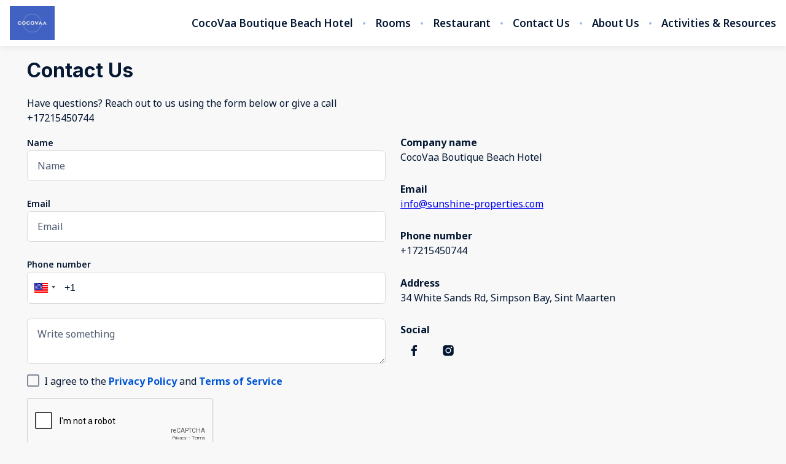

--- FILE ---
content_type: text/html; charset=UTF-8
request_url: https://geolocation-db.com/json/d802faa0-10bd-11ec-b2fe-47a0872c6708
body_size: 67
content:
{"country_code":"US","country_name":"United States","city":null,"postal":null,"latitude":37.751,"longitude":-97.822,"IPv4":"3.144.132.112","state":null}

--- FILE ---
content_type: text/html; charset=utf-8
request_url: https://www.google.com/recaptcha/api2/anchor?ar=1&k=6Ley9Q0lAAAAAL2y7G1Pn-JkNi-8qT8hsCoMd5VO&co=aHR0cHM6Ly93d3cuY29jb3ZhYXJlc29ydC5jb206NDQz&hl=en&type=image&v=PoyoqOPhxBO7pBk68S4YbpHZ&theme=light&size=normal&badge=bottomright&anchor-ms=20000&execute-ms=30000&cb=lyc0aqxv80rf
body_size: 49386
content:
<!DOCTYPE HTML><html dir="ltr" lang="en"><head><meta http-equiv="Content-Type" content="text/html; charset=UTF-8">
<meta http-equiv="X-UA-Compatible" content="IE=edge">
<title>reCAPTCHA</title>
<style type="text/css">
/* cyrillic-ext */
@font-face {
  font-family: 'Roboto';
  font-style: normal;
  font-weight: 400;
  font-stretch: 100%;
  src: url(//fonts.gstatic.com/s/roboto/v48/KFO7CnqEu92Fr1ME7kSn66aGLdTylUAMa3GUBHMdazTgWw.woff2) format('woff2');
  unicode-range: U+0460-052F, U+1C80-1C8A, U+20B4, U+2DE0-2DFF, U+A640-A69F, U+FE2E-FE2F;
}
/* cyrillic */
@font-face {
  font-family: 'Roboto';
  font-style: normal;
  font-weight: 400;
  font-stretch: 100%;
  src: url(//fonts.gstatic.com/s/roboto/v48/KFO7CnqEu92Fr1ME7kSn66aGLdTylUAMa3iUBHMdazTgWw.woff2) format('woff2');
  unicode-range: U+0301, U+0400-045F, U+0490-0491, U+04B0-04B1, U+2116;
}
/* greek-ext */
@font-face {
  font-family: 'Roboto';
  font-style: normal;
  font-weight: 400;
  font-stretch: 100%;
  src: url(//fonts.gstatic.com/s/roboto/v48/KFO7CnqEu92Fr1ME7kSn66aGLdTylUAMa3CUBHMdazTgWw.woff2) format('woff2');
  unicode-range: U+1F00-1FFF;
}
/* greek */
@font-face {
  font-family: 'Roboto';
  font-style: normal;
  font-weight: 400;
  font-stretch: 100%;
  src: url(//fonts.gstatic.com/s/roboto/v48/KFO7CnqEu92Fr1ME7kSn66aGLdTylUAMa3-UBHMdazTgWw.woff2) format('woff2');
  unicode-range: U+0370-0377, U+037A-037F, U+0384-038A, U+038C, U+038E-03A1, U+03A3-03FF;
}
/* math */
@font-face {
  font-family: 'Roboto';
  font-style: normal;
  font-weight: 400;
  font-stretch: 100%;
  src: url(//fonts.gstatic.com/s/roboto/v48/KFO7CnqEu92Fr1ME7kSn66aGLdTylUAMawCUBHMdazTgWw.woff2) format('woff2');
  unicode-range: U+0302-0303, U+0305, U+0307-0308, U+0310, U+0312, U+0315, U+031A, U+0326-0327, U+032C, U+032F-0330, U+0332-0333, U+0338, U+033A, U+0346, U+034D, U+0391-03A1, U+03A3-03A9, U+03B1-03C9, U+03D1, U+03D5-03D6, U+03F0-03F1, U+03F4-03F5, U+2016-2017, U+2034-2038, U+203C, U+2040, U+2043, U+2047, U+2050, U+2057, U+205F, U+2070-2071, U+2074-208E, U+2090-209C, U+20D0-20DC, U+20E1, U+20E5-20EF, U+2100-2112, U+2114-2115, U+2117-2121, U+2123-214F, U+2190, U+2192, U+2194-21AE, U+21B0-21E5, U+21F1-21F2, U+21F4-2211, U+2213-2214, U+2216-22FF, U+2308-230B, U+2310, U+2319, U+231C-2321, U+2336-237A, U+237C, U+2395, U+239B-23B7, U+23D0, U+23DC-23E1, U+2474-2475, U+25AF, U+25B3, U+25B7, U+25BD, U+25C1, U+25CA, U+25CC, U+25FB, U+266D-266F, U+27C0-27FF, U+2900-2AFF, U+2B0E-2B11, U+2B30-2B4C, U+2BFE, U+3030, U+FF5B, U+FF5D, U+1D400-1D7FF, U+1EE00-1EEFF;
}
/* symbols */
@font-face {
  font-family: 'Roboto';
  font-style: normal;
  font-weight: 400;
  font-stretch: 100%;
  src: url(//fonts.gstatic.com/s/roboto/v48/KFO7CnqEu92Fr1ME7kSn66aGLdTylUAMaxKUBHMdazTgWw.woff2) format('woff2');
  unicode-range: U+0001-000C, U+000E-001F, U+007F-009F, U+20DD-20E0, U+20E2-20E4, U+2150-218F, U+2190, U+2192, U+2194-2199, U+21AF, U+21E6-21F0, U+21F3, U+2218-2219, U+2299, U+22C4-22C6, U+2300-243F, U+2440-244A, U+2460-24FF, U+25A0-27BF, U+2800-28FF, U+2921-2922, U+2981, U+29BF, U+29EB, U+2B00-2BFF, U+4DC0-4DFF, U+FFF9-FFFB, U+10140-1018E, U+10190-1019C, U+101A0, U+101D0-101FD, U+102E0-102FB, U+10E60-10E7E, U+1D2C0-1D2D3, U+1D2E0-1D37F, U+1F000-1F0FF, U+1F100-1F1AD, U+1F1E6-1F1FF, U+1F30D-1F30F, U+1F315, U+1F31C, U+1F31E, U+1F320-1F32C, U+1F336, U+1F378, U+1F37D, U+1F382, U+1F393-1F39F, U+1F3A7-1F3A8, U+1F3AC-1F3AF, U+1F3C2, U+1F3C4-1F3C6, U+1F3CA-1F3CE, U+1F3D4-1F3E0, U+1F3ED, U+1F3F1-1F3F3, U+1F3F5-1F3F7, U+1F408, U+1F415, U+1F41F, U+1F426, U+1F43F, U+1F441-1F442, U+1F444, U+1F446-1F449, U+1F44C-1F44E, U+1F453, U+1F46A, U+1F47D, U+1F4A3, U+1F4B0, U+1F4B3, U+1F4B9, U+1F4BB, U+1F4BF, U+1F4C8-1F4CB, U+1F4D6, U+1F4DA, U+1F4DF, U+1F4E3-1F4E6, U+1F4EA-1F4ED, U+1F4F7, U+1F4F9-1F4FB, U+1F4FD-1F4FE, U+1F503, U+1F507-1F50B, U+1F50D, U+1F512-1F513, U+1F53E-1F54A, U+1F54F-1F5FA, U+1F610, U+1F650-1F67F, U+1F687, U+1F68D, U+1F691, U+1F694, U+1F698, U+1F6AD, U+1F6B2, U+1F6B9-1F6BA, U+1F6BC, U+1F6C6-1F6CF, U+1F6D3-1F6D7, U+1F6E0-1F6EA, U+1F6F0-1F6F3, U+1F6F7-1F6FC, U+1F700-1F7FF, U+1F800-1F80B, U+1F810-1F847, U+1F850-1F859, U+1F860-1F887, U+1F890-1F8AD, U+1F8B0-1F8BB, U+1F8C0-1F8C1, U+1F900-1F90B, U+1F93B, U+1F946, U+1F984, U+1F996, U+1F9E9, U+1FA00-1FA6F, U+1FA70-1FA7C, U+1FA80-1FA89, U+1FA8F-1FAC6, U+1FACE-1FADC, U+1FADF-1FAE9, U+1FAF0-1FAF8, U+1FB00-1FBFF;
}
/* vietnamese */
@font-face {
  font-family: 'Roboto';
  font-style: normal;
  font-weight: 400;
  font-stretch: 100%;
  src: url(//fonts.gstatic.com/s/roboto/v48/KFO7CnqEu92Fr1ME7kSn66aGLdTylUAMa3OUBHMdazTgWw.woff2) format('woff2');
  unicode-range: U+0102-0103, U+0110-0111, U+0128-0129, U+0168-0169, U+01A0-01A1, U+01AF-01B0, U+0300-0301, U+0303-0304, U+0308-0309, U+0323, U+0329, U+1EA0-1EF9, U+20AB;
}
/* latin-ext */
@font-face {
  font-family: 'Roboto';
  font-style: normal;
  font-weight: 400;
  font-stretch: 100%;
  src: url(//fonts.gstatic.com/s/roboto/v48/KFO7CnqEu92Fr1ME7kSn66aGLdTylUAMa3KUBHMdazTgWw.woff2) format('woff2');
  unicode-range: U+0100-02BA, U+02BD-02C5, U+02C7-02CC, U+02CE-02D7, U+02DD-02FF, U+0304, U+0308, U+0329, U+1D00-1DBF, U+1E00-1E9F, U+1EF2-1EFF, U+2020, U+20A0-20AB, U+20AD-20C0, U+2113, U+2C60-2C7F, U+A720-A7FF;
}
/* latin */
@font-face {
  font-family: 'Roboto';
  font-style: normal;
  font-weight: 400;
  font-stretch: 100%;
  src: url(//fonts.gstatic.com/s/roboto/v48/KFO7CnqEu92Fr1ME7kSn66aGLdTylUAMa3yUBHMdazQ.woff2) format('woff2');
  unicode-range: U+0000-00FF, U+0131, U+0152-0153, U+02BB-02BC, U+02C6, U+02DA, U+02DC, U+0304, U+0308, U+0329, U+2000-206F, U+20AC, U+2122, U+2191, U+2193, U+2212, U+2215, U+FEFF, U+FFFD;
}
/* cyrillic-ext */
@font-face {
  font-family: 'Roboto';
  font-style: normal;
  font-weight: 500;
  font-stretch: 100%;
  src: url(//fonts.gstatic.com/s/roboto/v48/KFO7CnqEu92Fr1ME7kSn66aGLdTylUAMa3GUBHMdazTgWw.woff2) format('woff2');
  unicode-range: U+0460-052F, U+1C80-1C8A, U+20B4, U+2DE0-2DFF, U+A640-A69F, U+FE2E-FE2F;
}
/* cyrillic */
@font-face {
  font-family: 'Roboto';
  font-style: normal;
  font-weight: 500;
  font-stretch: 100%;
  src: url(//fonts.gstatic.com/s/roboto/v48/KFO7CnqEu92Fr1ME7kSn66aGLdTylUAMa3iUBHMdazTgWw.woff2) format('woff2');
  unicode-range: U+0301, U+0400-045F, U+0490-0491, U+04B0-04B1, U+2116;
}
/* greek-ext */
@font-face {
  font-family: 'Roboto';
  font-style: normal;
  font-weight: 500;
  font-stretch: 100%;
  src: url(//fonts.gstatic.com/s/roboto/v48/KFO7CnqEu92Fr1ME7kSn66aGLdTylUAMa3CUBHMdazTgWw.woff2) format('woff2');
  unicode-range: U+1F00-1FFF;
}
/* greek */
@font-face {
  font-family: 'Roboto';
  font-style: normal;
  font-weight: 500;
  font-stretch: 100%;
  src: url(//fonts.gstatic.com/s/roboto/v48/KFO7CnqEu92Fr1ME7kSn66aGLdTylUAMa3-UBHMdazTgWw.woff2) format('woff2');
  unicode-range: U+0370-0377, U+037A-037F, U+0384-038A, U+038C, U+038E-03A1, U+03A3-03FF;
}
/* math */
@font-face {
  font-family: 'Roboto';
  font-style: normal;
  font-weight: 500;
  font-stretch: 100%;
  src: url(//fonts.gstatic.com/s/roboto/v48/KFO7CnqEu92Fr1ME7kSn66aGLdTylUAMawCUBHMdazTgWw.woff2) format('woff2');
  unicode-range: U+0302-0303, U+0305, U+0307-0308, U+0310, U+0312, U+0315, U+031A, U+0326-0327, U+032C, U+032F-0330, U+0332-0333, U+0338, U+033A, U+0346, U+034D, U+0391-03A1, U+03A3-03A9, U+03B1-03C9, U+03D1, U+03D5-03D6, U+03F0-03F1, U+03F4-03F5, U+2016-2017, U+2034-2038, U+203C, U+2040, U+2043, U+2047, U+2050, U+2057, U+205F, U+2070-2071, U+2074-208E, U+2090-209C, U+20D0-20DC, U+20E1, U+20E5-20EF, U+2100-2112, U+2114-2115, U+2117-2121, U+2123-214F, U+2190, U+2192, U+2194-21AE, U+21B0-21E5, U+21F1-21F2, U+21F4-2211, U+2213-2214, U+2216-22FF, U+2308-230B, U+2310, U+2319, U+231C-2321, U+2336-237A, U+237C, U+2395, U+239B-23B7, U+23D0, U+23DC-23E1, U+2474-2475, U+25AF, U+25B3, U+25B7, U+25BD, U+25C1, U+25CA, U+25CC, U+25FB, U+266D-266F, U+27C0-27FF, U+2900-2AFF, U+2B0E-2B11, U+2B30-2B4C, U+2BFE, U+3030, U+FF5B, U+FF5D, U+1D400-1D7FF, U+1EE00-1EEFF;
}
/* symbols */
@font-face {
  font-family: 'Roboto';
  font-style: normal;
  font-weight: 500;
  font-stretch: 100%;
  src: url(//fonts.gstatic.com/s/roboto/v48/KFO7CnqEu92Fr1ME7kSn66aGLdTylUAMaxKUBHMdazTgWw.woff2) format('woff2');
  unicode-range: U+0001-000C, U+000E-001F, U+007F-009F, U+20DD-20E0, U+20E2-20E4, U+2150-218F, U+2190, U+2192, U+2194-2199, U+21AF, U+21E6-21F0, U+21F3, U+2218-2219, U+2299, U+22C4-22C6, U+2300-243F, U+2440-244A, U+2460-24FF, U+25A0-27BF, U+2800-28FF, U+2921-2922, U+2981, U+29BF, U+29EB, U+2B00-2BFF, U+4DC0-4DFF, U+FFF9-FFFB, U+10140-1018E, U+10190-1019C, U+101A0, U+101D0-101FD, U+102E0-102FB, U+10E60-10E7E, U+1D2C0-1D2D3, U+1D2E0-1D37F, U+1F000-1F0FF, U+1F100-1F1AD, U+1F1E6-1F1FF, U+1F30D-1F30F, U+1F315, U+1F31C, U+1F31E, U+1F320-1F32C, U+1F336, U+1F378, U+1F37D, U+1F382, U+1F393-1F39F, U+1F3A7-1F3A8, U+1F3AC-1F3AF, U+1F3C2, U+1F3C4-1F3C6, U+1F3CA-1F3CE, U+1F3D4-1F3E0, U+1F3ED, U+1F3F1-1F3F3, U+1F3F5-1F3F7, U+1F408, U+1F415, U+1F41F, U+1F426, U+1F43F, U+1F441-1F442, U+1F444, U+1F446-1F449, U+1F44C-1F44E, U+1F453, U+1F46A, U+1F47D, U+1F4A3, U+1F4B0, U+1F4B3, U+1F4B9, U+1F4BB, U+1F4BF, U+1F4C8-1F4CB, U+1F4D6, U+1F4DA, U+1F4DF, U+1F4E3-1F4E6, U+1F4EA-1F4ED, U+1F4F7, U+1F4F9-1F4FB, U+1F4FD-1F4FE, U+1F503, U+1F507-1F50B, U+1F50D, U+1F512-1F513, U+1F53E-1F54A, U+1F54F-1F5FA, U+1F610, U+1F650-1F67F, U+1F687, U+1F68D, U+1F691, U+1F694, U+1F698, U+1F6AD, U+1F6B2, U+1F6B9-1F6BA, U+1F6BC, U+1F6C6-1F6CF, U+1F6D3-1F6D7, U+1F6E0-1F6EA, U+1F6F0-1F6F3, U+1F6F7-1F6FC, U+1F700-1F7FF, U+1F800-1F80B, U+1F810-1F847, U+1F850-1F859, U+1F860-1F887, U+1F890-1F8AD, U+1F8B0-1F8BB, U+1F8C0-1F8C1, U+1F900-1F90B, U+1F93B, U+1F946, U+1F984, U+1F996, U+1F9E9, U+1FA00-1FA6F, U+1FA70-1FA7C, U+1FA80-1FA89, U+1FA8F-1FAC6, U+1FACE-1FADC, U+1FADF-1FAE9, U+1FAF0-1FAF8, U+1FB00-1FBFF;
}
/* vietnamese */
@font-face {
  font-family: 'Roboto';
  font-style: normal;
  font-weight: 500;
  font-stretch: 100%;
  src: url(//fonts.gstatic.com/s/roboto/v48/KFO7CnqEu92Fr1ME7kSn66aGLdTylUAMa3OUBHMdazTgWw.woff2) format('woff2');
  unicode-range: U+0102-0103, U+0110-0111, U+0128-0129, U+0168-0169, U+01A0-01A1, U+01AF-01B0, U+0300-0301, U+0303-0304, U+0308-0309, U+0323, U+0329, U+1EA0-1EF9, U+20AB;
}
/* latin-ext */
@font-face {
  font-family: 'Roboto';
  font-style: normal;
  font-weight: 500;
  font-stretch: 100%;
  src: url(//fonts.gstatic.com/s/roboto/v48/KFO7CnqEu92Fr1ME7kSn66aGLdTylUAMa3KUBHMdazTgWw.woff2) format('woff2');
  unicode-range: U+0100-02BA, U+02BD-02C5, U+02C7-02CC, U+02CE-02D7, U+02DD-02FF, U+0304, U+0308, U+0329, U+1D00-1DBF, U+1E00-1E9F, U+1EF2-1EFF, U+2020, U+20A0-20AB, U+20AD-20C0, U+2113, U+2C60-2C7F, U+A720-A7FF;
}
/* latin */
@font-face {
  font-family: 'Roboto';
  font-style: normal;
  font-weight: 500;
  font-stretch: 100%;
  src: url(//fonts.gstatic.com/s/roboto/v48/KFO7CnqEu92Fr1ME7kSn66aGLdTylUAMa3yUBHMdazQ.woff2) format('woff2');
  unicode-range: U+0000-00FF, U+0131, U+0152-0153, U+02BB-02BC, U+02C6, U+02DA, U+02DC, U+0304, U+0308, U+0329, U+2000-206F, U+20AC, U+2122, U+2191, U+2193, U+2212, U+2215, U+FEFF, U+FFFD;
}
/* cyrillic-ext */
@font-face {
  font-family: 'Roboto';
  font-style: normal;
  font-weight: 900;
  font-stretch: 100%;
  src: url(//fonts.gstatic.com/s/roboto/v48/KFO7CnqEu92Fr1ME7kSn66aGLdTylUAMa3GUBHMdazTgWw.woff2) format('woff2');
  unicode-range: U+0460-052F, U+1C80-1C8A, U+20B4, U+2DE0-2DFF, U+A640-A69F, U+FE2E-FE2F;
}
/* cyrillic */
@font-face {
  font-family: 'Roboto';
  font-style: normal;
  font-weight: 900;
  font-stretch: 100%;
  src: url(//fonts.gstatic.com/s/roboto/v48/KFO7CnqEu92Fr1ME7kSn66aGLdTylUAMa3iUBHMdazTgWw.woff2) format('woff2');
  unicode-range: U+0301, U+0400-045F, U+0490-0491, U+04B0-04B1, U+2116;
}
/* greek-ext */
@font-face {
  font-family: 'Roboto';
  font-style: normal;
  font-weight: 900;
  font-stretch: 100%;
  src: url(//fonts.gstatic.com/s/roboto/v48/KFO7CnqEu92Fr1ME7kSn66aGLdTylUAMa3CUBHMdazTgWw.woff2) format('woff2');
  unicode-range: U+1F00-1FFF;
}
/* greek */
@font-face {
  font-family: 'Roboto';
  font-style: normal;
  font-weight: 900;
  font-stretch: 100%;
  src: url(//fonts.gstatic.com/s/roboto/v48/KFO7CnqEu92Fr1ME7kSn66aGLdTylUAMa3-UBHMdazTgWw.woff2) format('woff2');
  unicode-range: U+0370-0377, U+037A-037F, U+0384-038A, U+038C, U+038E-03A1, U+03A3-03FF;
}
/* math */
@font-face {
  font-family: 'Roboto';
  font-style: normal;
  font-weight: 900;
  font-stretch: 100%;
  src: url(//fonts.gstatic.com/s/roboto/v48/KFO7CnqEu92Fr1ME7kSn66aGLdTylUAMawCUBHMdazTgWw.woff2) format('woff2');
  unicode-range: U+0302-0303, U+0305, U+0307-0308, U+0310, U+0312, U+0315, U+031A, U+0326-0327, U+032C, U+032F-0330, U+0332-0333, U+0338, U+033A, U+0346, U+034D, U+0391-03A1, U+03A3-03A9, U+03B1-03C9, U+03D1, U+03D5-03D6, U+03F0-03F1, U+03F4-03F5, U+2016-2017, U+2034-2038, U+203C, U+2040, U+2043, U+2047, U+2050, U+2057, U+205F, U+2070-2071, U+2074-208E, U+2090-209C, U+20D0-20DC, U+20E1, U+20E5-20EF, U+2100-2112, U+2114-2115, U+2117-2121, U+2123-214F, U+2190, U+2192, U+2194-21AE, U+21B0-21E5, U+21F1-21F2, U+21F4-2211, U+2213-2214, U+2216-22FF, U+2308-230B, U+2310, U+2319, U+231C-2321, U+2336-237A, U+237C, U+2395, U+239B-23B7, U+23D0, U+23DC-23E1, U+2474-2475, U+25AF, U+25B3, U+25B7, U+25BD, U+25C1, U+25CA, U+25CC, U+25FB, U+266D-266F, U+27C0-27FF, U+2900-2AFF, U+2B0E-2B11, U+2B30-2B4C, U+2BFE, U+3030, U+FF5B, U+FF5D, U+1D400-1D7FF, U+1EE00-1EEFF;
}
/* symbols */
@font-face {
  font-family: 'Roboto';
  font-style: normal;
  font-weight: 900;
  font-stretch: 100%;
  src: url(//fonts.gstatic.com/s/roboto/v48/KFO7CnqEu92Fr1ME7kSn66aGLdTylUAMaxKUBHMdazTgWw.woff2) format('woff2');
  unicode-range: U+0001-000C, U+000E-001F, U+007F-009F, U+20DD-20E0, U+20E2-20E4, U+2150-218F, U+2190, U+2192, U+2194-2199, U+21AF, U+21E6-21F0, U+21F3, U+2218-2219, U+2299, U+22C4-22C6, U+2300-243F, U+2440-244A, U+2460-24FF, U+25A0-27BF, U+2800-28FF, U+2921-2922, U+2981, U+29BF, U+29EB, U+2B00-2BFF, U+4DC0-4DFF, U+FFF9-FFFB, U+10140-1018E, U+10190-1019C, U+101A0, U+101D0-101FD, U+102E0-102FB, U+10E60-10E7E, U+1D2C0-1D2D3, U+1D2E0-1D37F, U+1F000-1F0FF, U+1F100-1F1AD, U+1F1E6-1F1FF, U+1F30D-1F30F, U+1F315, U+1F31C, U+1F31E, U+1F320-1F32C, U+1F336, U+1F378, U+1F37D, U+1F382, U+1F393-1F39F, U+1F3A7-1F3A8, U+1F3AC-1F3AF, U+1F3C2, U+1F3C4-1F3C6, U+1F3CA-1F3CE, U+1F3D4-1F3E0, U+1F3ED, U+1F3F1-1F3F3, U+1F3F5-1F3F7, U+1F408, U+1F415, U+1F41F, U+1F426, U+1F43F, U+1F441-1F442, U+1F444, U+1F446-1F449, U+1F44C-1F44E, U+1F453, U+1F46A, U+1F47D, U+1F4A3, U+1F4B0, U+1F4B3, U+1F4B9, U+1F4BB, U+1F4BF, U+1F4C8-1F4CB, U+1F4D6, U+1F4DA, U+1F4DF, U+1F4E3-1F4E6, U+1F4EA-1F4ED, U+1F4F7, U+1F4F9-1F4FB, U+1F4FD-1F4FE, U+1F503, U+1F507-1F50B, U+1F50D, U+1F512-1F513, U+1F53E-1F54A, U+1F54F-1F5FA, U+1F610, U+1F650-1F67F, U+1F687, U+1F68D, U+1F691, U+1F694, U+1F698, U+1F6AD, U+1F6B2, U+1F6B9-1F6BA, U+1F6BC, U+1F6C6-1F6CF, U+1F6D3-1F6D7, U+1F6E0-1F6EA, U+1F6F0-1F6F3, U+1F6F7-1F6FC, U+1F700-1F7FF, U+1F800-1F80B, U+1F810-1F847, U+1F850-1F859, U+1F860-1F887, U+1F890-1F8AD, U+1F8B0-1F8BB, U+1F8C0-1F8C1, U+1F900-1F90B, U+1F93B, U+1F946, U+1F984, U+1F996, U+1F9E9, U+1FA00-1FA6F, U+1FA70-1FA7C, U+1FA80-1FA89, U+1FA8F-1FAC6, U+1FACE-1FADC, U+1FADF-1FAE9, U+1FAF0-1FAF8, U+1FB00-1FBFF;
}
/* vietnamese */
@font-face {
  font-family: 'Roboto';
  font-style: normal;
  font-weight: 900;
  font-stretch: 100%;
  src: url(//fonts.gstatic.com/s/roboto/v48/KFO7CnqEu92Fr1ME7kSn66aGLdTylUAMa3OUBHMdazTgWw.woff2) format('woff2');
  unicode-range: U+0102-0103, U+0110-0111, U+0128-0129, U+0168-0169, U+01A0-01A1, U+01AF-01B0, U+0300-0301, U+0303-0304, U+0308-0309, U+0323, U+0329, U+1EA0-1EF9, U+20AB;
}
/* latin-ext */
@font-face {
  font-family: 'Roboto';
  font-style: normal;
  font-weight: 900;
  font-stretch: 100%;
  src: url(//fonts.gstatic.com/s/roboto/v48/KFO7CnqEu92Fr1ME7kSn66aGLdTylUAMa3KUBHMdazTgWw.woff2) format('woff2');
  unicode-range: U+0100-02BA, U+02BD-02C5, U+02C7-02CC, U+02CE-02D7, U+02DD-02FF, U+0304, U+0308, U+0329, U+1D00-1DBF, U+1E00-1E9F, U+1EF2-1EFF, U+2020, U+20A0-20AB, U+20AD-20C0, U+2113, U+2C60-2C7F, U+A720-A7FF;
}
/* latin */
@font-face {
  font-family: 'Roboto';
  font-style: normal;
  font-weight: 900;
  font-stretch: 100%;
  src: url(//fonts.gstatic.com/s/roboto/v48/KFO7CnqEu92Fr1ME7kSn66aGLdTylUAMa3yUBHMdazQ.woff2) format('woff2');
  unicode-range: U+0000-00FF, U+0131, U+0152-0153, U+02BB-02BC, U+02C6, U+02DA, U+02DC, U+0304, U+0308, U+0329, U+2000-206F, U+20AC, U+2122, U+2191, U+2193, U+2212, U+2215, U+FEFF, U+FFFD;
}

</style>
<link rel="stylesheet" type="text/css" href="https://www.gstatic.com/recaptcha/releases/PoyoqOPhxBO7pBk68S4YbpHZ/styles__ltr.css">
<script nonce="dHUTTWqgDf-W554e35L6vQ" type="text/javascript">window['__recaptcha_api'] = 'https://www.google.com/recaptcha/api2/';</script>
<script type="text/javascript" src="https://www.gstatic.com/recaptcha/releases/PoyoqOPhxBO7pBk68S4YbpHZ/recaptcha__en.js" nonce="dHUTTWqgDf-W554e35L6vQ">
      
    </script></head>
<body><div id="rc-anchor-alert" class="rc-anchor-alert"></div>
<input type="hidden" id="recaptcha-token" value="[base64]">
<script type="text/javascript" nonce="dHUTTWqgDf-W554e35L6vQ">
      recaptcha.anchor.Main.init("[\x22ainput\x22,[\x22bgdata\x22,\x22\x22,\[base64]/[base64]/[base64]/bmV3IHJbeF0oY1swXSk6RT09Mj9uZXcgclt4XShjWzBdLGNbMV0pOkU9PTM/bmV3IHJbeF0oY1swXSxjWzFdLGNbMl0pOkU9PTQ/[base64]/[base64]/[base64]/[base64]/[base64]/[base64]/[base64]/[base64]\x22,\[base64]\x22,\x22woDCgcKCQmtpw6LCikpuwrsDPsOzTRkAeBYqYcKUw5vDlcOewr7CisOqw7ZxwoRSbDHDpMKTTGHCjz5Nwr97fcK7wozCj8KLw6XDtMOsw4ATwoUfw7nDvcKhN8KswpXDpUxqalTCnsOOw65yw4k2wq0ewq/CuAUSXhROEFxDS8OWEcOIZcKnwpvCv8K6Q8OCw5hywrFnw70KNhvCui80TwvCqjjCrcKDw4fCmG1He8O5w7nCm8KhRcO3w6XCrk94w7DCu34Zw4xdP8K5BU/CrWVGTcO4PsKZPMKww60/wqEbbsOsw6vCosOORlXDvMKNw5bCk8Kow6dXwo8nSV0qwp/DuGg7HMKlVcK1XMOtw6kyTSbCmW5qAWlkwqbClcK+w5JRUMKfCgdYLCQqf8OVaxgsNsOMfMOoGl4MX8K7w6HCosOqwojCvsKbdRjDjsKfwoTClwsdw6pXworDsAXDhHbDocO2w4XCmWIfU117wotaGgLDvnnCr2l+KVpRDsK6VcKfwpfCslkCLx/Cl8KQw5jDiiXDgMKHw4zChwpaw4ZPUMOWBD5QcsOITsOWw7/[base64]/w57DjMKfw47Ci8OVEcKYRQTCtFDDhcOTwqLCp8O1w7PCisKXA8Oxw6k3Xm1VNVDDi8OpKcOAwoNiw6YKw4LDtsKOw6cfwqTDmcKVWcO+w4Bhw5IXC8OwcCTCu3/CqEVXw6TCg8KDDCvCrUEJPk7Cm8KKYsO2wr1Ew6PDqMOZOiR2M8OZNkNGVsOsamzDoixnw7vCs2dQwrTCihvCjy4FwrQ/wpHDpcO2wrPClBMuTcOkQcKbUCNFUhvDkA7ChMKPwqHDpD1Xw7jDk8K8IcKRKcOGV8KdwqnCj2vDrMOaw49Jw4F3wpnClR/CvjM+L8Oww7fCtMKIwpUbaMO3wrjCucOZJwvDoTnDpTzDkXIlaEfDusO/wpFbBFrDn1tIHkAqwrNCw6vCpzRfc8Otw4ZQZMKyahIzw7MHQMKJw60mwotIMEFQUsO8wrJRZE7DkcKGFMKaw58ZG8OtwrQebmTDs3fCjxfDkhrDg2d/w6wxT8OzwqMkw4wXe1vCn8OyGcKMw63DrFnDjAtEw4vDtGDDhFDCusO1w43CryoecHPDqcODwplEwotyLMOEaGHClMK4wofDkTUNBl3DtcONw7pYOmfChcK/[base64]/[base64]/DkHwPccO9TsKdQAbCiRXCv1LDtsOnGwfCkVoUwocMwoDDv8KBBn4Dwq8uw5LDhWvDnHjCpzXCvcO2ABvDsmltIQEzwrdsw5jCtcK0eDJDwp0IMkl5V1tLQgjDqMK7w6zDvG7DhRZoFU8awrLDg2zCrATCnsKJWlHCqcKKPjnDpMKVazUVKGtuLkQ/IWLDsG5Owpcdwr8pNcOsQMKHwrvDshRpCsOUXUfDq8KkwpLCg8OuwozDkcOxw6LDkw7DlcKJMsKdwo5sw7vCmCnDuA7DvBQiwoFTacOZOHXDj8KNw54WbcKbBR/[base64]/CoCMVwpBNY8KGC2fDjMKMw7wlwqDCjcKUeMOsw5kiGMKnBcOgw788w6BSw4vCvsOJwp8Nw5LDuMK/w77Di8KoC8OPw4Epd31nZMKEbFbCjmzCnTLDocKDV3sHwp5Qw4Qmw4jCjQdhw6XClsK3woEbNMObw7XDtBIjwrJoaGjCql4tw7dkNUB2dyXDhSFtBGhgw6Fyw4F/w5TCnMO7w5rDmGjDrCZdw5fCgVx+SCzCkcO+Zzgww5NCbifCkMOZwqTDjkvDl8KawqxSw7bDhMOZCMONw4kMw5bDu8OoSMKoA8Kvwp/[base64]/CpSZ4NMOEFcK1ekzDq3bDv8KpQsKOwrvDusKFGcKcT8OsaD1+w4VKwpTCsSFnecO2woIYwqLCu8OPTRTDqMKXwpJ7cyfCvy1zwrnDl1TDkMO0P8KgXMOpScOpOBLDtEd7N8KqW8ODwrXCnVl/[base64]/ClGs+w443byszw7TCnG41D18Zwq7Do2VKVhLDlsKlURzDuMKpwr4Sw4ljRsOXRDp/WMOAO1ldwrIlwqISw63ClsOZwoweai0Hwo0jLcO2wo/DgWtsbQlVw4sVElbCtcKXwoZcwpwCwoHDpsOuw7g2wqQdwprDq8KLw6zCtEXDu8K2djdzB11ww5VzwrtyAsOww6rDlQZcOQvDgcKAwrhbwpAlbMKvw6M0VljCpitawq0twrTCnA/DlAssw4bDrVHCpDjCq8O4w4kmESUnw7ZFFcK6Z8Khw4vCr1rCsTXCgjLDjMOcw63Dm8OQWsOUE8O9w4ZuwpAEMVpMTcOoOsO1wrZOWX5gMlYaIMKBbGh2fVbDgcKBwq16wpIYIRLDpMOIVMOADsK6w6TDjcOMGjZiwrfCrit1w45KFcKMDcKdwq/CiiDCgsOkW8O5wqdMEVzDtcOGw4Q8w5YKw63DgcONScK2MzJBT8O+w6/CosOdw7UXdMOhwrjDiMK1agNBd8KUwrxHwpxyNMK4wpAiwpJoV8OGwp5ew4l8JcO9wo0Jw5rDrBbDu2HCgsKJwrJEw6fCijjCiQlgZMOpw7dQwr/Ds8K/[base64]/IxV7WsKJfhYuw5tNCQJ3WU9RFHwew4vDtcKlwp7CsHPCojcpwr1mw5DDoUbDosOOw4oXKhY+H8Ogw77DhEhLw53CpsK2SHXCn8KiQsKqwqECwpjDu1UAQy0VJULCpH90E8OYw5cmw69GwqNpwrfCgcOOw4Z2CH4UA8KAw59MccK0XsOADyvCok8Aw5/CsUjDisKpdm7Du8OfwqzCg3YVwprCj8Kxa8OcwprCpVYCEVbCtcKPwrvDoMKHNBEKfz47MMKvwr7CvsKOw4TCsWzDpCXDmsKSw6vDgXZQHMKXacOrM0l7WcKmwq4kwqBIEW/DvcKdbRJ+AsKAwpLCpwB/w49jOm8eRxPCq2rCosO4w4DDqcOvRCvDrcKpw4zDpMK7MzVPNEfCr8KVbHrCthk3wpVbw6B9RnbDpMOiwphISCk7W8Kvw6QXH8KDw5d0MmNaAC7Du2grWsOtwppgwojDvSfCpcOdw4FaTMK/P0V0LAw9wqTDpMOaQ8Kww4nDhGdmUirCoy0cwo1AwqHCk2tMazNhwq/CgStYXyUkAsK5HMKkw5wFw6LChTbDplUWw4LDvWk6w43DnAECEcOcwoVbw7bDr8Olw67CjsOVGcOaw4fDj3krw4N4wox9McKaN8KQw4AGT8ONwpw7wr83fcOmw4cLMjfDtcOwwp83w58/WsKJIMOVwofCk8OYRiAjfDjClSrCjADDqcKVS8ONwpDCgcOfOSorTR/[base64]/ChMO4wqbCvQk0w5A6w7jCvcO5NsKGw4DCp8KHYMO4awRRwrkawqJFwqfCiwrCq8OgAQs6w5DDmcKqbyg4w47CqsOBwoMUwqPDjcKFw4TDnVQ5fVbCjlQ9wrvDicOUJxzCjcOBVcKLFMOSwqTDozI0w6vCvVV1I03CnMK3UmxPQylxwrFlw6ZyC8KodcKOWCVCNQ/DscKuXjAtwoMhw5ZsDsOhbVoUwrXCtidCw4PCkWNAw6rCq8OVSSh8TC0ydRwGwp7Dp8OIwoBqworDrUnDh8KfGsKYCVPDlcKYW8KQwoDCtizCjsOUQcKYR37CqxTCsMOtJgfCmjrDhcK7fsKfDQwLTlZLJlzDnsKVw5U+wpt/MBA4w6PCqsK8w7PDhsKWw7PCjQMjCsKLESvDkExlwprCnMONZsKbwrzDqyjDrsKBwrZeP8KgwoHDg8OMSwJPR8Kkw73CgFImf2JBwo/Dh8KAw7EIIDjCscK0wrnCvMK2wrfDmmsFw7Y4w6/DnArDtMO1YXFAEm4Gw759fsKww41Jf2jDjcKjwofDllgYI8KxAMKjw4cnw4BLDMKSGm7DoXMab8KVwolYwoM1H3s5wpVPZ1/Cl2/DqsKUwoYQCcKBbRrDo8OCw4PDoCDDs8KswoXCv8OhFcKmO3/CkcKiw7TCrBYJQUvCpXHDmh/[base64]/DqgUvOXXDsD7DsXXCuGVUb8KOw7RsIMO5NmMgwrHDv8OmG3VzLMORHMKCw5HCrnrDm18ca0QgwoXCuWDCpk7Dk08qHTFCwrbCoxDDp8KHwo0nwowgR0d5wq0PV2MvNsKLw5lkw41Ew64GwpzDqsKOw77DkjTDhnvDssKGYmthYF/[base64]/[base64]/[base64]/w6bDv8Kbb0RPwrvDvsKEw6FFw7LCgUXCi8Odw5FJwrJHw47DrcOIwq8/TQLCrnwlwr8DwqrDtsOdwp4TOHcXwrtuw6vCuVLCusO4w48FwqF2wpMnasOPwpXCrH9Ewr4WYU0Qwp/Dp3DDryYqw60zw7bClkHCsjbDuMOKw7x9FcOXw7TClSguHMO0w4oMw55BD8KxRcKKw5l0Vh8HwqcQwr4lKwxSw6gUw6tdwrp0w4JPG0Q2SS8Zw7I/LkxGNMOgFXDDuWsKDB4fwq5IJ8KhCFvDgEnDkmdaTGXDu8KYw7dAbVPCllTDjlLDjMOpZcOGVcO1wolrDMKfecKnw7s9wq7DriN9wrYTDsKHwobDucO/H8ORQsOqZjXCicKVRMOKw4Jgw4xLAGAHUsKVwozCojjDlWPDkk7DncO5wrQswq9/wpzCtVpOCmZ5w5NjSzTCgSsdRAfCoBvChm5UGzBPGF3CncOTJcOnWMO+w4LCrhzDjcKcA8OYw48WJsKgSwzCp8OkBDhEEcOcUXnDhMOoBWDCjsK6w63DksOMAMK+EsKWUEdqOBvDi8KNFkHCnMKDw4/CmMO2QwbChQkfE8K9FXrClcOPw6AvKcKbw45jFsKPHsKBw73DusKjwrfCicO+w5pzWMK6wqwgBTY8wrzChMOfPg5tRxZPwqUPwqBwVcKSecKAw71WD8Kjw7wfw5Z+wpLCvFwKw5Vhw4EZGVwTworCjE5QVsOZw4dNw4g7w7tOT8O/[base64]/CjjfCvF3Cm8KXJDsjQwgIw4zCiFLDu3LCsgrCtsKOwoUqwqIGwpNyUFENajTCugcOwrEdwptZwoLDkXbDlj7Dl8KaKnlow73DgsOqw6/Coj/ClcK/CcO7w41kw6AbTD4vZsKIw6HChsOrwoDChMOxI8OJQE7CnD5bw6PClsOoKcO1wohkwoYFN8KSwoAhTUbCvsKvwrRZc8OENGXCr8KMTy50XUA1eGPCkl93H2zDl8KkVxN9XsKcccOzw4HDuWfDuMO0wrQqwpzDhk/Ck8K3DDPCi8OcasK/N1fDv2PDoWNpwqpow7cGw47CpmLDiMO7elTDqMKxPF7DgjPDj2UBw4rDjitnwptrw43CoUIOwroccMK3KsKTwoPDnhUgw6DCpMOnYcO8w5tZw6UgwqfCinsQMXHCqG/CrMKDw6TCiVbDiCprSyQNT8Kcwqt3w57DvcK/[base64]/woVnJMOQwr3Drz9kw43DnsK4T8Ozw50pwot0w7vCsMOjasKJwqduw5LDtMOWJ3fDrAtww5bCt8OTWGXCsivCv8KmZsOqPhbDqsKYa8ODLlAMwrIUAMK+U1NmwpgfWRMqwqNPwrVmB8KBBcOiw4FpXl7Dq3jCtwAxwpDDgsKGwqFkVMKgw5TDqALDnm/CoiNeGMKFw5PCrhXCn8OPPsOjE8KHw7EhwoxRIkRxaVHDoMOfCGzDsMK2wo/[base64]/DicKUwrPDik9KN8KCeMKCw4fDkW7DlsKkZcKAw4jCj8K7B0hhwpXCllfDjRXDvEQyXsOdV393J8KWw6TCvsKqRV/CoA7DugzCscKiw5NowpEaV8OGw7rDlMOzw64rwpxPJsORJGRHwqchVh/DnsKSdMOfw4bCtkI5ARrDrC7DtsKYw7DClsOUwqLDtg99w5bDk17DlMK2w5YBw7vCqSN6CcKkOMKMwrrCpMO9AFDCkFNwwpfCmcOawpYGwp/CiG/CksKoBHhGHxMMKxAgWMOlw7TClFoJcMOVw4dtCMKeVhXCtsOGwpHDncOuwr5iQU8GUyk6SSk3c8K7w7Z9Oh/CjsKCVsOswr9KeBPDjSHCrXHCo8K0woDDpVFCWnAFwoRFI3LCjh19woN9RMKYw43ChnrDvMOewrI2wrbCncO0acO3MRbCisOYw7nCmMKzcMO9wqDCmcKvw7ZUwrEewrcyworDjMKSwooRwonDssKtw6jCuBxeIMOGcMORa0/DpDQHw63Cq2sYw7vDqDNew4Mrw6TCuzjDlztcAcKFw6lfNMOcKMKHMsKzwqwUw6bCuDTCocOnHBceARHCkhnCgQ83wplUa8KwKW5zMMO0wo3CqDsDwp1pwqXCuzdNw7nCrHMUfgXCvcOUwoMYfMOZw5zCjsKZwp15EH/DuEooG0kjCcOKLm19a1TCtcKfTzNvQ0lIw4PCkMOqwonCucOuI1Y+G8Kkw4oMwqMdw6DDtcKsJhfDoT13XMOFexvCjMKeAELDhcOUCMKfw4h+wrnDkjTDslDCqRzCo1jCv0rCocKpFg5Rw4ZSw71bFMK2ScORHAl/ZxrChR3CkhzDklrDilDDpMKRwoN5woXCqMKQOHLDpmnCncKkH3fCk0zDp8OuwqoBOMOCFk8bwoDCiHvDuE/DgcKydsKnworDnjwZZWLCmSrDpn/CjysXWzHCgcK0w58cw5fDisKZVj3CmjlxGmvDsMKSwrDDtGLDmsOBAy/Dp8OUDlBUw4xqw7bDoMKWSWDCqsOwKTNdXcKcEybDsj7CscONP2LDrzMaS8K/wqnCg8KwcMOcwpzCkRZsw6Blw7NoTgfCgMKjD8K3wpN0IW5OBzF4BMKsHCphUiLDsRV8MDcuwqHCnSHCksKew7jDgcKRw7heBw/Dl8OBw4Q5TmXCisOldz9PwqMuUF9DBcOXw5fDhMKHw4NGw6wtWCrCqV9URcKJw61dfsKzw4AYwohfRsKJwoIcEwIiwqZLQMKYw6dJwrnCncKAGHDClcKjRD56w7gSw6ddczPCvMOZFn7Dsxo0LzUXdD8+wrRAfCrDjj/Dv8KCDQhNV8KRNMKGw6ZhUg7Ck3rCokdsw6ZrUlTDp8O5wqLDsCzDucOcRMOaw44OSSJ3B07DpB9Mw6TDv8O6I2TCo8KHdlclIcKHwqLDmcKmw5nDmzXCs8OZdFrCmsO+wpk2w7/CjgrCh8OTA8Omw64aC24EwqXCowoMQyzDjB4ZaQQ2w4IDw7bDgsOnw7FXGS0ZbS8vwpDDgR/DtGQvBcKKDS/DnsKpYQ/Dgj/Dk8KDTDZSV8KiwoPDqWoww4bCmMO8UMOow7fCtsOEw5cYw6LDpcKwBm/CpWpQw67Dv8OFw49BXSTDjMKHccK3w7IzK8O+w53CusOUw4LCocOgGMOlwpjCmcKadCwKQi1EOGMmwpw/VTwwB3IQBMOjb8O6QSnDgsORK2clw57DvULDosKDNMKeUsK4wrzDqn0RTXNow5oWMMK4w786W8OTw7fDmWHCmgogwqvDkn5CwqxjdyMfw7jCm8KnbGDDl8KvSsOQacKLLsObw6/CjlLDrMKRPcK4NGjDowLCgsOEw67DtD1kWsKLwp11KmNtQk7CsF4CdcK/w4ICwp8Gal3CjGTCnDI6wo17wo/DmcODwrLDrsOhOhF4wpcZJsK2T34qJg/CoF9HSChdwoEyfUxyWE5meFhPWwgXw7M/[base64]/MMOKIxUGwqzDuMO2w6FeS8KGBHDCnh/ClC3CuMKzJg50WcOjw4PCtC/ClcOTwonDuU5jUUXCjsOVw6HCu8OdwpTDvyBNwo7Dm8OfwolLw7cPw64QFncfwpnDhsOVWCjCg8OQYG/DpWjDhMOKA25+w5ohw5B3w5p/[base64]/Cqw/ComxpOsK5ZsOGBMOHw4tsBxJ0w7dEVjJVccOsZDFPdMKGZWIyw7zCmg8iGg90HMOXwrclQlfCjsOqOMOawpnDlDEnccKewokoLsOgEhIJwoJ2bGnDmMOoQcK5wqrDjFDCvTF4wrZbRsKbworDgXMGVcOvwrJIMMKXwrdcw7HDjcKYTAXDksKmRl/CsXEHw4ZuE8KfXsOTLcKDwrQCw7rDqi54w68Uw6UTwociwrNEVsKSC1lawoN8wqF8IwPCoMOQwq/[base64]/RHTDnCllwrouw5lswoHDksOFcsK/wrXDiyQBw587TMOnGFvChiMSw6ssLkZqw5bCoU5cR8O6NsOWfMO0M8KgQnvChU7Dr8O7G8K2BArCinHDmcKUFsO/w71fWMKCScKYw57CucOwwqACZcOUwpfCvS3Ch8OFw77DvMOAAWcBGznDk0zDgSggA8KROyjDqcKhwq4KNRoFwrzCgMK0dxrCq2F7w4HClxFKVsK1bMOKw6RbwotxYBAawpXCinbCnMKXLGkJRjcrDFjDu8OIezvCijPCvkkWQMOvw4/DnsOzWxxawoxKwpHCrBMgY2bCnQ8Hwq9+wrF7VBQ5K8Oew7bCosKbwrcnw7nDjcKudiHCs8OBwp5BwpbCv2jCn8OnMgXCgcK9w58Nw6E6wrbCi8Kowo09w5LCt1/DiMK2wodJHB3CusKcemzDnQIiaU3ClMOQAMKUf8OJw7lRBcKew7pWS3p5IgzCrAA3PRFZw7h/VVEQSRYCOF8Rw7UZw7AJwrwQwrXCgzYWw5Aww5NzTcOtw5odEMK3P8OCw7Zdw7xTaXpjwrxIIMObw4dMw5fDs1lAw5NIaMK3JTdpw5rCksObUcO/[base64]/Cg8OEw691wrLDpsKYw4jCicKGwpTDoAPCq09XAxRjwqnDkcOnw40eaHwuRBTDoCwcf8Kbw5ggw5fDgMKLwrTDvsKjw5M1w7EtNsO4wqc4w4FkM8OKwp/DmWDCrcO4worDjcOZEcOWacOzwroaKMOrBcKUSUHCtcOhw7LDujDDrcKIwrMaw6LCk8OKwpvDqG1vwqzDm8OBGMOzbsOKDcOhNcO/w6lpwrnChcO/w4DCucOzw6nDssOvZcKJw6s6w5pSCcKPw6cFw5/Dlxgvakkvw5B1wqFaICxbYMOIwr7Co8K7w5DCqg7DmSoXd8OAW8O9bMOow53CvsOCTz3DuWpzGQ7Du8OgH8OeJURBKsKsEA3DjMKDA8K2wqnDscO1JcKMwrHDrzvClnXDq3/CpMKOw5LDuMKzYG8aLShuPzrDgMOLw6TCr8KSwqDDkMO4X8KROTN1H1E+wpY7W8OJLQHDg8K/wpgNw6PCgUISwrXClsOswqfCrAbCjMOjw6XDvsKuw6FSwphyLcKswpHDjcKgHMOiN8KrwojCvMOgIUjCpyjDvnbCv8OFw4RABVscAsOowqdpdMKcwq/DgcOjbC/CpsOGU8OSwr3Ck8KYU8KTPDYHAhXCiMOvZMKAZUUIw6rChyMSLcO0DVZpwpTDmsKPQH/CgMK1w59lI8KjScOnwpNuw5VDZ8Okw61HNkRoURpDdVzCj8KOPcKCKH/DhcKiMMOfGHwDw4DCpcObRcO8YQ3DtsKfw5k/AcKhw798w44TWjpyLsK6AF7Dvy/[base64]/DhcOvwqzDuiPDlXXDgcONwqgHZsK3w4cvw7LCtE4Xwr9aHwbDm1rDgcKrw70XF0DCjBHDhMKHbUfCo01BcgASwqM6VMKrw6/[base64]/DhcKvwrTDnMK9BsOTSCBVRC0ufX5/[base64]/w710wpkbMMKUw5Zne8O2SjTCiMK9KgrCs2nCmDJIasKYNknDlHfCqjXChSHCqHjCkVQGTcKXf8KRwqDDncKnwqHCnQDDhlzCrEjDhcOhw4kbEhTDqiTCoCTCpsKVRcKow6Vmwo53XcKcUkJyw4ZBcVlVwo/DmsO6B8OQCQ/[base64]/wqhrw7Aqw60Mw7/CvnfDo8O7E8ONw5ZIw5rDpsKreMKPw7zDlDN8ST3DujDCh8KpIsKtEMOTGTZNw60iw5fDjEcRwqLDvUZYSMO5M03Ct8OudMODXHxsNMOfw58ow5MWw5HDuRLDtS1nwos3Q1bCqsOhw4/[base64]/[base64]/Cl1DDiXXDiVTCmcKbw5hiw4xFDUgzM8KWwpXCn3vCucOewq/Ctz1MMWlabRTDnUpww7rDlTZ8wrdwKlbCpMKUw6jDl8OOZGHCqiPChsKXKMOeFkkOwozDhsO+woPCnnEdR8OeNsOfwrzCoETDvSDDmm/CmmHCji1iU8KgH0B2FSMcwrBiUcO8w6chS8KLSzMbdjzDogvDl8KlDT3CmjIzBcKrNV/Do8OgK0jDqcOEbMOsKgV/w67DoMO7WGvCusOzaGbDn0MnwrtxwqRLwrBZwp8xwrMpflXDpXPCu8OvIQBLHA7CgMOrw6ouCQDCqsODeivCjxvDo8KBBcKNK8KLLMOnw6EXwpbDuXzDkQrDvkd8w63Cp8KxDgQzw4EtOMOBecKRw54uHcKxHBphHXRPwoI/DAPCpgLChcOFW2DDpMO5wqPDpsKFCDwSw7nCr8O3w4nCq3PDvgACTgZ1BsKMO8OhI8OLR8KzwrIzwonCvcOXEMKWVAPCjjUmwpYZWcK2wo7DksKUwpAiwr8GBFbCnX/CjCjDgU7CnyUUw5tUGwMwbWJYw7JOQMKpwpDDrGbDo8O0CzvDpynCvi/CvFFPZGQ5RBUow6V9KsKEbcONw7h3TGDCo8KKw7PDryHClsOdF1hUCSjCvMKKwpoUw5o3wovDt3x8T8KjC8KLaHXCqX8wworCj8Kqwp4uwpxhScOLw5xpw6c/w5s1csKrw4nDisKMKsOTAUXCpjh+wrXCqhLDjcK0w69TMMOZw6XCgyFpHXLDgxFKN0DDoUtqw6HCk8O3w65PEy4zBMO/w53DnMOsKsOpw4tpwpU1bcOcwoQPQsKUEU4DB0VpwqnCv8O7woHCvsOmMTYjwo8ATcK2dA/[base64]/DrTXCucOODw3CkUnCusKuQD3DvsOoY8Oaw4PCqcOywpMCwqEeTi/DocOtGBgVw5bCvQ/[base64]/CucKRw5RyIMOwKMK0wrZ3w5FQcHHCusO/OMKkEQFBw5jDhVFFwqRlUWPCmy9/w6Ijwq56w4UAVzvCjDPCjsOQw7jCp8Kcw6PDs07ClcOJw49bwop9wpQbUcKAOsOWScKYKxDChsKXwo3DhF7CrsO4wowEw4PCuy7DgsK0wqDCt8O4wqDClMOuXMKUd8OEdUd3w4AAw7gpO3/DkQ/CniXCusOPw6IoWsKpWUAcwqIaIcOtQ1Mqw6LDmsKIw4HCmsOPw64JbsK6wo/Dj1fDpsOpcsOSaCnCu8OeUQDCicKNwrpSw4jDi8KMwpcXFiDCicKjTiVowoDCkA5Zw5fDohpXX18lw4dxwrlJZsOUHXLCoX/DvMO/[base64]/DgFPCjD3Clj1yW8Ohwo/CmMKFwqrCpQcQwr3DocOSY3rCnsOWw4/ChMOieixQwrTCtAQsP3cNwoHCncO2wpvDr1tAFivDqQPDhsOGGMKyEXh0w6rDrMK5LcOOwrJ+w5JJw7XClmrCnm8BMyLDncKCd8Kcw7Mww5nDhUfDmH81w6PCp1jClMO6PHQcMyBjbmzDo3F6wrDDo0zDjcK9wqnDoTnDoMKlVMKUwojCr8OzFsOucCPDlSIWQcOMYx/Dr8OsXMOfGcKIw7vDmsKOw4wPwofCkUDCmDNsRltDVW7Dj0XDr8O6SsOMw63CqsKjwqDCrsOww4ooZExMYT8rAiQbXcO6w5LDmgvDiwgOwrF7wpXChMK5w7BFw7bCqcKwKlIxw6lSM8KHX3/DoMObC8OvOgJCw7DDnTrDscK6fT00A8ORwrvDiB8GwoLDkcOXw7h7w6zCkAd5McKTRsOUHW7DksKRVVF8wqYYf8OsIEbDuiVYwpYVwpEawoNwRQTCjhbCjEzDpTvDg07DnsOPUgJ0aRsvwqTDqn4vw7/CmMO8w5siwobDqMOLJUIdw4BFwpd2L8KhCnvCjEPDmsKbbEkRBmrDnMOkdjrCiyg/w5Etwrk5KilsDiDChsO9Z3LCl8K6b8KTR8O+woB/[base64]/wpJUwoRmw4psO8K1PyLCq8OYw4PCr8O5U2pRw6RjWi1Jw6nCvnzChFomZMOULHPDonXDkcKywrrDrwQvw4nCr8Kvw5cWecKzwo/[base64]/[base64]/DnDonw7FOJEVbW27DrsKpwprDp8KAdixxw4HCoxZ7F8O1WiAHw6Raw5PDjGLCtx7CsnLCuMOrw4g6w51Kw6LChsODQ8KLfH7CuMO7wrFew5hgw4F5w50fw6IKwpZPw4oAMgFBw78cWGM+TSLCjF04w4bDscKXw43ChMKCbMOwKsO8w4tqwp1FV0vCkyQ/M2gwwqXDkBQ7w4DDpsKqw4QeRi9XwrrCrcK4QFfCuMKFG8KXHSbCqEc8PyzDocOObU1QPMK1dk/[base64]/wrHCicO/[base64]/DgJCQHcrGS/CvGrCqw/[base64]/[base64]/PD5jw6pIGR/[base64]/DpSBMIhLDgcO5bFTCn8OCw69iAw1hOFjDklTChMKXw5/Dh8KrAsOvw6ETw6bCisOKJMOSbcKwNUNgw5VpLMOcwqtow4XCkgvCtcKkI8ORwofCgXrDtkjCrsKaJlBRwqc6UR7CsFzDtzXCpMK6IAxtw5nDjBPCs8Kdw5fDhsKIIC0+KMOiw5DCvH/DnMKPAndew4gCwp/ChAPDsB94K8Onw7rCrsO6P0fDv8KlQTbCtsO8TijChsOYZ1fCg0coNcKVbsKYwp3CkcKCw4LDqXXCgsKEwp0NYsO1wpR/wrbClWDDrRbDqcKVFyrChQHDjsORdFXDssOcw5/CvElqOsOrciHDg8KVYcO9e8KowpU8wpBwwoHCt8KVwpnDjcK6woYhwrLCtcOfwr/CrUPCvkNkIARPLRpow5FGCcOpwqFwwoTDsH8CSVLDkGMKw6BEwqRBw6/[base64]/[base64]/wo/DrB3CpCjDmcOVVBPCgsKTI1HDt8O1KkXDiMKRZSBYJmp4wpPCoiM6wqB6w5pkw5Bew41kQ3TCr2QQTsOIwqPCksKSQsKRf03DpVcOwqQFwq7DtcKrXW9Gwo/CncKiFDHDr8KNw6/DpV7DscKLwqxYL8KUwpZBXw3CqcOKw53DiWLCkzDDvMOgOFfCu8OFdVzDqsKXw5sbwrzDnSADwqTDqgLDmBXChMKNw6TDtUQaw4nDncKFwoHDhnrCk8Krw4PDvsKKfMOJJ1A3JMObG2p9Ekwpwpp/w5jCqB7CvH7DpMOGFR7CuRrCu8OsM8KJwo/ClcOmw6kOw4nDpnPCq2ApaWcAw53DjR/DicO4w7LCs8KJK8OBw7oVGlxCwp0uKkVbCDNtAMOXAwnCpsKcQhBfwqs5w4jCnsKYfcKDRADCpQ1Uw6MDJGrCmFIdQ8OswojDgHDCp0Z6X8KpXwltwoLDoGwfw4E/TMKxwoPCvMOkPcOuw53Cl1TCpENdw6Y3wo3DisOuw697HcKHworDosKHw5QTPcKlTcKnLFHCoQ/[base64]/CcO9fDcGDcOrDH7CosOPesKoSMKZBXHCogvCgMK/OFAQGRJ3w7dgNCxowqnCuwPCohzDrAnCkiAwFcOCBHErw59XwpTDosKsw4PDr8KdUiB7w5vDpBB6w7okYwN1eCTCnTXCtGLCv8O/w7Ijw77DiMKAw6VuEUoBesOMwqzCmTTDszvCjcOaaMObwq3CjyDDpsKMN8K2wp9JIg15dsOVw48PMh3CqMK/UcKWw7vCo2IRBX3CpiEXw79Pwq3DtVXCjxwdw7rDmsKUwpNEw63CszhAPcOzaB4RwrUmQsKdQAfCjsKtTwjDvG40wpdiQMKoJcOowpg4dsKfDT3Dh1FRwoUHwqlrSydNYcK2YsKDwrFhW8KcT8OPOkM3woDDlBzDgcK3wr5XLEgCbAkkw6DDlcOww7TCmcOqTV/DvnVnVsKUw5AXJMOHw6HClTovw7rCvMKDHyV4wp0YSMOtFcKawp1kN0zDsHhRRMO2HiTCosKwG8OYGQbDrVvDvMKzSS8Zwr4CwpbCiynCgEjCjCnCvsOGwo/Cs8KWA8Ocw65zAsOyw4IewoppQ8OMDiHCjV8iwoDDrsK7w4zDsmbCmmfCkAtzK8ORZcK+TTvCksOzw6kwwr8+fwvDiivCgMKowqrCt8KfwqjDvsKEwrPCgHTDry8qNg/[base64]/[base64]/DmsKnD0LDmMOHw54FwqkHGcKoKcKoW1TChnzCrxoLw51tXlzCisKsw7vDm8OFw6/CgsO+w6ElwrNCwoHCnsKbw5vCncO9wr0Mw4HClzfCpndSw7vDn8KBw5bDv8Ocwq/DmcK9CULCj8KVdBAQFsK6csKRIQnDucOWw51FwozDpsOQworCiREAVMOVQcKOwrLCrMKQCzzCliZzw47DkcKtwqzDuMKswod5w7sCwrbDuMO2w6/Dk8KnH8K3TQTDi8OEUsKAeG3DocKSKE7CrMOhT1PCjsKLMMK7NsOhw5ZZwqkcwoAzwpLDojbCg8OTb8Kyw6zDiijDgQY1CgXCrwE9dHPCuWLCkEzDqR7DksKFw7JZw5jCjsO/w5wsw6cAanUiwoAaFcOtNcK2N8KFw5ENw5gXw5jCuTvDtsKmbMKZw7PCt8O/w759YkDCqD/DpcOawrnDsR8zQwt/wpFRIMKdw7BnecOywolFwrhKCsKEGTNuwq3CrcKiNMO1w4JZRyfDniDChhDCvlIQWx/Dt1XDisOSM1cHw5JVwp7ChVovexIpc8KtIQrCj8O+XcOgwo5URsOqw593w6zDicOpw4QMw5c1w68dZMKGw4MBIgDDtgdawpQew4jCncOgFz4ZdcO7KAvDjnTCkylCJRQfwoJbwrLCgyDDiHTDlHxRwqfCt3/[base64]/CocKzwo8Xw6XCp01nw50gFMKlZsKOwo/[base64]/CuDQjwrXCsF06wqp4w5nDu8KCw44uKMOkwr3DuFDDlk7DqcKXCGMsJMOsw4TDi8OFS0lswpHDkMK9wr87OsOQw5PCoGVWw6jChAFrwqbCihYgwpgKLsKCwrYbwpZVT8K8fDnCiHZaecKbw5/DkcOrw7fCjMOJw7huVxTCgcORwrTChWhhUsOjw4VsZcOWw552bsOYw73DmQ9Bw7JuwpfCpCpGccORwrTDosO+IcK1wrvDi8KCVsOIwojCoQN4dUhfdQbCq8Ksw6lPdsOQXwRyw47DsmbDsBDDnwIMV8Knw78lcsKKw5UtwrzDoMOdN0LDkcO/f0fDqDLCs8ONL8Kdw5fCi0lKw5TCicOyworCgcKUwrXDmXoDJMKjKkYkwq3CrcKbwoXDhcOwwqjDjsOUwrMJw4xmYcKSw7bDvy4lXC89w5MFLMKew4XDncKVw5d2wpvCr8OCRcOKwo/Ci8O0TX/DosKkwr0kw5oIw40HcWAKw7R2NSwAHsKTUy7DlgspK0Qrw6/[base64]/CgSLCuVvCi8Ogw53CtMOewqQww4d/G2ZXZnoMw5zDuX3CoBzCgXrDo8K9eBA/flBsw5gxwoVbCMKhw7l+eFjClMK/w5TCn8KqbsOcNsKhw6/CkcKxwojDhTbCtcO3w67DjMO0I081wrbChsOZwrnDgAR4w7XDu8Kxw43Cij8sw60ZZsKLTjjDpsKbw5cmAcOHJ0LCplddI15VecKOwooZAB7CljLCnCcwIVNgQw3DiMOxw57ChkvCjgAsM1ggwr0iEC0FwqzChcKtwrRGw6lkw6/DmsKnw7Y1w4UbwrnDqBXCug7Cj8KHwq7DhzjCk2rDh8KBwpwvwpl6wp5EacOIwo7Dvw1UW8Kvw6sBc8OvCMOGbcK7LxB/LsO2M8O7dU8GEnEZw45Qw63DtFoBNMKdIUomwrxQBAfCljfDhMKvwr4JwrDCtMKfwqzDvnzDrXI4wp92esOyw5lsw4DDmcOBSsK7w5DClQcpw6g5JcKVw4AAZEcTw7XDr8KUDMOewoYVQCPCu8OJacKww53Cm8Okw7RaKcOKwq/CtcKhdcK0VC/DpMOpwovDvjLDiTbCi8KgwqHDpsOFWsOUw4/DncOfaCbCqUjDuifDqcO2woBMwrXCiDNzwo1uw6lKSsOYw4/Cmh3Dv8OWJMKaamFBDsONRhDClMKKThkyFMOCKMKbw6luwqnCvSw9EsKIwqEYQgfDiMO8w7/DvMKxw6ciw4zDjh8+XcKUwo5eZQ/Dp8KPcMKgwpXDicOOecOjfsKbwpJqTE01wpLDjwMJVcOrwrfCsyBEJMKwwq1KwokBDjkxwpZ0BBU/[base64]/[base64]/DgcKoEELCtg7DpwrCjCICCsKbBXnDiU5gw4tgw6FtwqvDqTkKwqhWw7bDt8KRw4sYw5/DgcKYTS5gB8O1bMKBOsOTwoLCuUnDpDHCtTlOwpLDt2bChRBIF8OWw47CpcKvwr3CksKKwpnCg8O/[base64]/SCvDqcKQCyHCoATCvcKyeMO3SmMBwqBaBsKCwrfClDJQIcOeF8O3MWzCkcO3wpF7w6PDh2bDjMKowoM1TQo0w6PDqcKEwqdAw7NLHcOIQTdjw53DicKyERzCrRbChV1BRcKSwoUHF8OvAyFvw6/[base64]/[base64]/Cl1zCm8KBw4bDsHkJwrjCq8Odey/[base64]/Du1UDKcKKAGDCicKkwqUQw7HDpG/Ck0BYwqd5bDPDp8KeA8ONw4bDhCVSZyt/ZsOgeMKzD0vCssOZP8K6w4tcQMKmwpNfV8KQwoEXQlbDo8Onw6bCpsOhw7l8VA9WwprDhnZpT1bCtX4Gwolyw6PDuXhSw7A2NQMHw7IiwrbChsKlw5nCmnNbw4sASsKVw7snQ8Oww6TCpMKqV8Kxw78yc2AUw7TDs8O6ewnCn8K/w4FTw4LDj1wPwp92bsKgwrfCnsKkPsKQPz/[base64]/Cg8O5WXR4w5rDnsOfw7HCrXjDnMK3bl4Vwq18wpzCuW/DocONw4DChsKbwoHDuMKpwpNmdsKYIHdiwoQbeyFPwo4WwrfCusOuw7ZsBcKcfsOFDsKyCknCl2vDsBMbw6TCncOBWVgfcmrDmSgULWvCg8KdTUPCqTvDh1XChXQrwpQ0\x22],null,[\x22conf\x22,null,\x226Ley9Q0lAAAAAL2y7G1Pn-JkNi-8qT8hsCoMd5VO\x22,0,null,null,null,1,[21,125,63,73,95,87,41,43,42,83,102,105,109,121],[1017145,884],0,null,null,null,null,0,null,0,1,700,1,null,0,\[base64]/76lBhnEnQkZnOKMAhmv8xEZ\x22,0,0,null,null,1,null,0,0,null,null,null,0],\x22https://www.cocovaaresort.com:443\x22,null,[1,1,1],null,null,null,0,3600,[\x22https://www.google.com/intl/en/policies/privacy/\x22,\x22https://www.google.com/intl/en/policies/terms/\x22],\x22/b3aJsLvAB3B+zFG+66+DjhQZaXJ679eS9uaBHbY9Rw\\u003d\x22,0,0,null,1,1769214485590,0,0,[101],null,[48],\x22RC-HomJVFrg81bQvg\x22,null,null,null,null,null,\x220dAFcWeA4A8AQdaQTXJtL7vtEvvrhoLlV7D2v5XFjslFPf1HlbQrEnw-VQly5HHT3QfZ_Y5FQeotLuIatWsVTQRHHmXKKPMDo-Og\x22,1769297285568]");
    </script></body></html>

--- FILE ---
content_type: text/javascript
request_url: https://static-production-nextjs.hostaway.eu/_next/static/chunks/app/%5Blocale%5D/(main)/contact-us/page-0ec97a686525b180.js
body_size: 7276
content:
try{let e="undefined"!=typeof window?window:"undefined"!=typeof global?global:"undefined"!=typeof globalThis?globalThis:"undefined"!=typeof self?self:{},n=(new e.Error).stack;n&&(e._sentryDebugIds=e._sentryDebugIds||{},e._sentryDebugIds[n]="96c80ca5-ed06-4941-8e33-6b665d26202e",e._sentryDebugIdIdentifier="sentry-dbid-96c80ca5-ed06-4941-8e33-6b665d26202e")}catch(e){}(self.webpackChunk_N_E=self.webpackChunk_N_E||[]).push([[9488],{8056:(e,n,t)=>{"use strict";t.d(n,{Wrapper:()=>o,WrapperInner:()=>r});var l=t(63922);let o=l.I4.div.withConfig({componentId:"sc-223231cd-0"})(["display:flex;flex-direction:column;align-items:center;justify-content:center;"]),r=l.I4.div.withConfig({componentId:"sc-223231cd-1"})(["width:100%;"])},21056:(e,n,t)=>{"use strict";t.r(n),t.d(n,{default:()=>i});var l,o,r=t(7620);function a(){return(a=Object.assign?Object.assign.bind():function(e){for(var n=1;n<arguments.length;n++){var t=arguments[n];for(var l in t)({}).hasOwnProperty.call(t,l)&&(e[l]=t[l])}return e}).apply(null,arguments)}let i=function(e){return r.createElement("svg",a({xmlns:"http://www.w3.org/2000/svg",width:"1em",height:"1em",viewBox:"0 0 10 18"},e),l||(l=r.createElement("path",{fillRule:"evenodd",d:"M6.635 17.727V9.766H9.36l.408-3.104H6.635V4.681c0-.898.253-1.51 1.568-1.51l1.674-.001V.394a23 23 0 0 0-2.44-.122c-2.415 0-4.069 1.447-4.069 4.102v2.288H.637v3.104h2.731v7.961z",clipRule:"evenodd"})),o||(o=r.createElement("path",{fillRule:"evenodd",d:"M6.635 17.727V9.766H9.36l.408-3.104H6.635V4.681c0-.898.253-1.51 1.568-1.51l1.674-.001V.394a23 23 0 0 0-2.44-.122c-2.415 0-4.069 1.447-4.069 4.102v2.288H.637v3.104h2.731v7.961z",clipRule:"evenodd"})))}},24517:(e,n,t)=>{"use strict";t.r(n),t.d(n,{default:()=>a});var l,o=t(7620);function r(){return(r=Object.assign?Object.assign.bind():function(e){for(var n=1;n<arguments.length;n++){var t=arguments[n];for(var l in t)({}).hasOwnProperty.call(t,l)&&(e[l]=t[l])}return e}).apply(null,arguments)}let a=function(e){return o.createElement("svg",r({xmlns:"http://www.w3.org/2000/svg",width:"1em",height:"1em",viewBox:"-21 -117 682.667 682"},e),l||(l=o.createElement("path",{d:"M626.813 64.035c-7.375-27.418-28.993-49.031-56.407-56.414C520.324-6.082 319.992-6.082 319.992-6.082s-200.324 0-250.406 13.184c-26.887 7.375-49.031 29.52-56.406 56.933C0 114.113 0 217.97 0 217.97s0 104.379 13.18 153.933c7.382 27.414 28.992 49.028 56.41 56.41C120.195 442.02 320 442.02 320 442.02s200.324 0 250.406-13.184c27.418-7.379 49.032-28.992 56.414-56.406 13.176-50.082 13.176-153.934 13.176-153.934s.527-104.383-13.183-154.46M256.21 313.915V122.022l166.586 95.946zm0 0"})))}},31821:(e,n,t)=>{"use strict";t.r(n),t.d(n,{default:()=>a});var l,o=t(7620);function r(){return(r=Object.assign?Object.assign.bind():function(e){for(var n=1;n<arguments.length;n++){var t=arguments[n];for(var l in t)({}).hasOwnProperty.call(t,l)&&(e[l]=t[l])}return e}).apply(null,arguments)}let a=function(e){return o.createElement("svg",r({xmlns:"http://www.w3.org/2000/svg",width:"1em",height:"1em",viewBox:"0 0 20 22"},e),l||(l=o.createElement("path",{d:"M15.218 10.197a8 8 0 0 0-.289-.131c-.17-3.13-1.88-4.92-4.75-4.939h-.039c-1.717 0-3.145.733-4.024 2.067l1.579 1.083c.656-.997 1.687-1.209 2.446-1.209h.026c.945.006 1.659.281 2.12.817.336.39.561.93.672 1.61a12 12 0 0 0-2.713-.13c-2.73.156-4.484 1.748-4.366 3.96.06 1.122.618 2.087 1.574 2.718.807.533 1.847.794 2.928.735 1.427-.079 2.547-.623 3.329-1.62.593-.755.968-1.735 1.134-2.97.68.41 1.184.95 1.463 1.6.473 1.104.5 2.918-.98 4.397-1.297 1.296-2.856 1.857-5.212 1.874-2.613-.02-4.59-.858-5.875-2.491-1.203-1.53-1.825-3.74-1.849-6.568.024-2.828.646-5.038 1.849-6.568 1.285-1.633 3.262-2.471 5.875-2.49 2.633.019 4.644.86 5.978 2.502.654.805 1.148 1.818 1.473 2.998l1.85-.493c-.394-1.453-1.014-2.705-1.858-3.744C15.848 1.101 13.346.022 10.123 0h-.013C6.893.022 4.42 1.105 2.757 3.217 1.278 5.097.515 7.713.49 10.992v.016c.025 3.279.788 5.895 2.267 7.775C4.42 20.895 6.893 21.978 10.11 22h.013c2.86-.02 4.876-.769 6.537-2.428 2.172-2.17 2.107-4.892 1.39-6.562-.513-1.198-1.493-2.17-2.832-2.813m-4.938 4.642c-1.196.068-2.44-.47-2.5-1.62-.046-.852.606-1.803 2.573-1.917q.339-.02.664-.02c.714 0 1.382.07 1.99.203-.227 2.83-1.556 3.29-2.727 3.354"})))}},33217:(e,n,t)=>{"use strict";t.d(n,{ContactForm:()=>V});var l=t(54568),o=t(7620),r=t(69287),a=t(60550),i=t(63922),s=t(37730),c=t(90546),d=t(62633),u=t(16801),h=t(73276),m=t(82196),p=t(64047),v=t(84962),g=t(50421),f=t(35218),b=t(55901),x=t(85424),j=t(87969),y=t(42496),w=t(62659),P=t(21056),k=t(49834),C=t(87366),E=t(31821),I=t(67586),O=t(68671),_=t(24517),M=t(82735);let U=i.I4.div.withConfig({componentId:"sc-6a8db576-0"})(["display:flex;flex-direction:column;height:100%;justify-content:space-between;"]),F=i.I4.div.withConfig({componentId:"sc-6a8db576-1"})([""]),A=i.I4.strong.withConfig({componentId:"sc-6a8db576-2"})(["display:block;"]),B=i.I4.div.withConfig({componentId:"sc-6a8db576-3"})(["display:flex;"]),N=i.I4.a.withConfig({componentId:"sc-6a8db576-4"})(["margin-right:",";width:",";height:",";display:flex;align-items:center;justify-content:center;svg{fill:",";width:",";height:",";}"],(0,M.P)(12),(0,M.P)(44),(0,M.P)(44),e=>e.theme.darkColor,(0,M.P)(18),(0,M.P)(18));function S(e){let{content:n}=e,t=(0,d.c)();return(0,l.jsxs)(U,{children:[!!(null==n?void 0:n.companyName)&&(0,l.jsxs)(F,{children:[(0,l.jsx)(A,{children:t("labels.common.company-name")}),null==n?void 0:n.companyName]}),!!(null==n?void 0:n.companyEmail)&&(0,l.jsxs)(F,{children:[(0,l.jsx)(A,{children:t("labels.common.email")}),(0,l.jsx)("a",{href:"mailto:".concat(null==n?void 0:n.companyEmail),children:null==n?void 0:n.companyEmail})]}),!!(null==n?void 0:n.companyPhoneNumber)&&(0,l.jsxs)(F,{children:[(0,l.jsx)(A,{children:t("labels.common.phone")}),null==n?void 0:n.companyPhoneNumber]}),!!(null==n?void 0:n.companyAddress)&&(0,l.jsxs)(F,{children:[(0,l.jsx)(A,{children:t("labels.common.address")}),null==n?void 0:n.companyAddress]}),(!!(null==n?void 0:n.twitterUrl)||!!(null==n?void 0:n.fbUrl)||!!(null==n?void 0:n.linkedinUrl)||!!(null==n?void 0:n.instagramUrl)||!!(null==n?void 0:n.threadsUrl)||!!(null==n?void 0:n.youtubeUrl))&&(0,l.jsxs)(F,{children:[(0,l.jsx)(A,{children:t("labels.common.social")}),(0,l.jsxs)(B,{children:[!!(null==n?void 0:n.twitterUrl)&&(0,l.jsx)(N,{target:"_blank",href:"https://x.com/".concat(null==n?void 0:n.twitterUrl),children:(0,l.jsx)(O.default,{})}),!!(null==n?void 0:n.threadsUrl)&&(0,l.jsx)(N,{target:"_blank",href:"https://www.threads.net/".concat(null==n?void 0:n.threadsUrl),children:(0,l.jsx)(E.default,{})}),!!(null==n?void 0:n.fbUrl)&&(0,l.jsx)(N,{target:"_blank",href:"https://facebook.com/".concat(null==n?void 0:n.fbUrl),children:(0,l.jsx)(P.default,{})}),!!(null==n?void 0:n.linkedinUrl)&&(0,l.jsx)(N,{target:"_blank",href:"https://linkedin.com/".concat(null==n?void 0:n.linkedinUrl),children:(0,l.jsx)(C.default,{})}),!!(null==n?void 0:n.instagramUrl)&&(0,l.jsx)(N,{target:"_blank",href:"https://instagram.com/".concat(null==n?void 0:n.instagramUrl),children:(0,l.jsx)(k.default,{})}),!!(null==n?void 0:n.youtubeUrl)&&(0,l.jsx)(N,{target:"_blank",href:"https://youtube.com/".concat(null==n?void 0:n.youtubeUrl),children:(0,l.jsx)(_.default,{})}),!!(null==n?void 0:n.tiktokUrl)&&(0,l.jsx)(N,{target:"_blank",href:"https://tiktok.com/@".concat(null==n?void 0:n.tiktokUrl),children:(0,l.jsx)(I.default,{})})]})]})]})}let L=e=>!e||!!/^[A-Z0-9._%+-]+@[A-Z0-9.-]+\.[A-Z]+$/i.test(e),R=i.I4.span.withConfig({componentId:"sc-b3f0c7e7-0"})(["color:",";background:transparent;padding:0;margin:0;border:none;font-weight:700;"],e=>e.theme.brandColor);function V(e){let{content:n,siteKey:t,termsAndConditions:i,privacyPolicy:P}=e,k=(0,d.c)(),[C,E]=(0,o.useState)(!1),[I,O]=(0,o.useState)("none"),[_,M]=(0,o.useState)(""),[U,F]=(0,o.useState)(!1),[A,B]=(0,o.useState)(!1),N=(0,c.U)("(max-width: 992px)"),V=!!(null==n?void 0:n.showContactForm)&&(!!(null==n?void 0:n.contactFormName)||!!(null==n?void 0:n.contactFormEmail)||!!(null==n?void 0:n.contactFormPhone)||!!(null==n?void 0:n.contactFormMessage));return(0,l.jsx)(u.lV,{initValues:{name:"",phone:"",email:"",message:""},validateOnChange:!0,onSubmit:(e,n,t)=>{O("loading"),(0,s._7)({body:e}).then(()=>{O("success"),n(),t("name",!1),t("email",!1),t("phone",!1),t("message",!1)}).catch(e=>{O("failure"),M(e.message),r.Cp(_)})},validate:(e,t)=>{let l={...t};return(null==n?void 0:n.contactFormNameIsMandatory)&&!e.name&&(l.name=k("labels.validation.required")),(null==n?void 0:n.contactFormEmailIsMandatory)&&!e.email?l.email=k("labels.validation.required"):e.email&&!L(e.email)&&(l.email=k("labels.validation.invalid-email-address")),(null==n?void 0:n.contactFormPhoneIsMandatory)&&!e.phone?l.phone=k("labels.validation.required"):e.phone&&!(0,w.g)("+"+e.phone)&&(l.phone=k("labels.validation.invalid-phone-number")),(null==n?void 0:n.contactFormMessageIsMandatory)&&!e.message&&(l.message=k("labels.validation.required")),l},children:e=>{let{handleSubmit:r,values:s,setFieldValue:c,setFieldTouched:d,resetForm:M}=e;return(0,l.jsxs)(l.Fragment,{children:["success"===I&&(0,l.jsx)(g.a,{open:!0,title:k("labels.common.message-has-been-sent"),onClose:()=>{O("none"),(0,y.z)({eventName:"close_popup",eventParams:{pop_up:"contact form success"}})},foot:(0,l.jsx)("div",{style:{display:"flex",justifyContent:"space-between",alignItems:"center"},children:(0,l.jsx)(h.$,{color:"primary",type:"button",onClick:()=>O("none"),children:k("labels.common.ok")})})}),(0,l.jsxs)(v.x,{children:[V?(0,l.jsx)(l.Fragment,{children:(0,l.jsx)(v.L,{col:12,lg:6,children:(0,l.jsxs)(v.x,{children:[+(null==n?void 0:n.contactFormName)?(0,l.jsx)(v.L,{col:12,children:(0,l.jsx)(u.lV.Field,{name:"name",children:e=>(0,l.jsx)(x.A,{placeholder:k("labels.common.name"),value:e.input.value,onChange:e.input.onChange,label:k("labels.common.name"),onBlur:e.input.onBlur,error:e.meta.touched&&e.meta.error})})}):null,+(null==n?void 0:n.contactFormEmail)?(0,l.jsx)(v.L,{col:12,children:(0,l.jsx)(u.lV.Field,{name:"email",children:e=>(0,l.jsx)(x.A,{placeholder:k("labels.common.email"),value:e.input.value,onChange:e.input.onChange,onBlur:e.input.onBlur,label:k("labels.common.email"),error:e.meta.touched&&e.meta.error})})}):null,+(null==n?void 0:n.contactFormPhone)?(0,l.jsx)(v.L,{col:12,children:(0,l.jsx)(u.lV.Field,{name:"phone",children:e=>(0,l.jsx)(p.c,{label:k("labels.common.phone"),error:e.meta.touched&&e.meta.error,children:(0,l.jsx)(f.b,{value:e.input.value,onBlur:e.input.onBlur,onChange:e.input.onChange,inputProps:{style:{color:(e.meta.touched&&e.meta.error,""),borderColor:(e.meta.touched&&e.meta.error,"")}}})})})}):null,+(null==n?void 0:n.contactFormMessage)?(0,l.jsx)(v.L,{col:12,children:(0,l.jsx)(u.lV.Field,{name:"message",children:e=>(0,l.jsx)(j.T,{placeholder:k("labels.common.write-something"),value:e.input.value,onChange:e.input.onChange,onBlur:e.input.onBlur,label:k("labels.common.message"),error:e.meta.touched&&e.meta.error})})}):null]})})}):null,(0,l.jsx)(v.L,{col:12,lg:V?6:12,children:N?null:(0,l.jsx)(S,{content:n})})]}),V&&(0,l.jsxs)(l.Fragment,{children:[(0,l.jsx)("p",{children:(0,l.jsxs)(m.S,{checked:C,onChange:e=>{E(e.currentTarget.checked)},children:[k("labels.common.i-agree-to-the")," ",(0,l.jsx)(R,{onClick:e=>{e.preventDefault(),B(!0)},children:k("labels.common.privacy-policy")})," ",k("labels.common.and")," ",(0,l.jsx)(R,{onClick:e=>{e.preventDefault(),F(!0)},children:k("labels.common.terms-of-service")})]})}),"success"!==I&&(0,l.jsx)(a.A,{sitekey:t||"6Lf6E80cAAAAABm1hVAMuq1-Ogn8Ep00UeqVRd0U",onChange:e=>{c("g-recaptcha-response",e)}}),(0,l.jsx)("br",{}),_&&(0,l.jsx)("p",{style:{color:"#961D1D",marginBottom:30,marginTop:0},children:_}),(0,l.jsx)(h.$,{type:"button",disabled:!((null==n||!n.contactFormNameIsMandatory||s.name)&&(null==n||!n.contactFormEmailIsMandatory||s.email)&&(!s.email||L(s.email))&&(null==n||!n.contactFormPhoneIsMandatory||s.phone)&&(!s.phone||(0,w.g)("+"+s.phone))&&(null==n||!n.contactFormMessageIsMandatory||s.message)&&s["g-recaptcha-response"]&&C&&1),onClick:()=>r(M,d),style:N?{width:"100%"}:{},children:k("labels.common.send")}),(0,l.jsx)(g.a,{title:k("labels.common.privacy-policy"),open:A,onClose:()=>{B(!1),(0,y.z)({eventName:"close_popup",eventParams:{pop_up:"privacy policy"}})},size:"md",children:(0,l.jsx)(o.Suspense,{fallback:(0,l.jsx)(b.P,{}),children:P})}),(0,l.jsx)(g.a,{title:k("labels.common.terms-of-service"),open:U,onClose:()=>{F(!1),(0,y.z)({eventName:"close_popup",eventParams:{pop_up:"terms and conditions"}})},size:"md",children:(0,l.jsx)(o.Suspense,{fallback:(0,l.jsx)(b.P,{}),children:i})})]}),(0,l.jsx)("br",{}),(0,l.jsx)("br",{}),N&&(0,l.jsx)(S,{content:n})]})}})}},35218:(e,n,t)=>{"use strict";t.d(n,{b:()=>s});var l=t(54568),o=t(7620),r=t(1359),a=t.n(r),i=t(62633);function s(e){let{value:n,onChange:t,onBlur:r,inputProps:s}=e,c=(0,i.c)(),[d,u]=(0,o.useState)("us");return(0,o.useEffect)(()=>{n||fetch("https://geolocation-db.com/json/d802faa0-10bd-11ec-b2fe-47a0872c6708").then(e=>e.json()).then(e=>{(null==e?void 0:e.country_code)&&u(e.country_code.toLowerCase())}).catch(()=>null)},[]),(0,l.jsx)(a(),{inputStyle:{height:"auto"},enableSearch:!0,enableTerritories:!0,searchPlaceholder:c("labels.common.search"),country:d,excludeCountries:["cu","ir","kp","sy","ru"],value:n,priority:{je:2},onChange:e=>{t(e)},onBlur:r,inputProps:s,masks:{ci:".. .. .. .. .."}})}t(61437)},37730:(e,n,t)=>{"use strict";t.d(n,{UQ:()=>d,mn:()=>u,Gs:()=>i,H5:()=>c,kj:()=>a,Nv:()=>r,_7:()=>o,mW:()=>s});var l=t(58790);let o=e=>(0,l.E)("/contactForm",{method:"POST",body:e.body}).then(e=>e.result),r=e=>(0,l.E)("/listings/".concat(e.listingId,"/calendar/priceDetails"),{method:"POST",body:e.body}).then(e=>e.result),a=e=>(0,l.E)("/listings/".concat(e.listingId,"/paymentSchedules"),{method:"POST",body:e.body}).then(e=>e.result),i=function(e){let n=arguments.length>1&&void 0!==arguments[1]?arguments[1]:10,t=arguments.length>2&&void 0!==arguments[2]?arguments[2]:0;return(0,l.E)("/listings/".concat(e,"/reviews?limit=").concat(n,"&offset=").concat(t))},s=e=>(0,l.E)("/setupIntent/".concat(e.listingId),{method:"POST"}).then(e=>e.result);async function c(e){let{listingMapId:n}=e;return(await (0,l.E)("/listingFeeSettings/".concat(n,"?appearsIn[]=bookingEngine"),{method:"GET"})).result}let d=(e,n)=>{var t;return(0,l.E)("/listings",{method:"GET",query:{...e.queryParams,dates:null==(t=e.queryParams.dates)?void 0:t.filter(e=>!!e).map(e=>e.toISOString())},signal:n})},u=e=>(0,l.E)("/listings/map",{method:"GET",signal:e}).then(e=>{let{status:n,...t}=e;return{...t}})},49834:(e,n,t)=>{"use strict";t.r(n),t.d(n,{default:()=>a});var l,o=t(7620);function r(){return(r=Object.assign?Object.assign.bind():function(e){for(var n=1;n<arguments.length;n++){var t=arguments[n];for(var l in t)({}).hasOwnProperty.call(t,l)&&(e[l]=t[l])}return e}).apply(null,arguments)}let a=function(e){return o.createElement("svg",r({xmlns:"http://www.w3.org/2000/svg",width:"1em",height:"1em",viewBox:"0 0 20 20"},e),l||(l=o.createElement("path",{fillRule:"evenodd",d:"M5.599.182h8.798a5.425 5.425 0 0 1 5.42 5.419v8.798a5.425 5.425 0 0 1-5.42 5.419H5.599a5.425 5.425 0 0 1-5.42-5.419V5.601A5.425 5.425 0 0 1 5.6.18M4.855 10a5.15 5.15 0 0 1 5.143-5.143A5.15 5.15 0 0 1 15.14 10a5.15 5.15 0 0 1-5.143 5.143A5.15 5.15 0 0 1 4.855 10m1.77 0a3.376 3.376 0 0 0 3.373 3.372A3.376 3.376 0 0 0 13.37 10a3.376 3.376 0 0 0-3.372-3.372A3.376 3.376 0 0 0 6.626 10m7.993-6.603c.26-.261.622-.41.99-.41.37 0 .732.149.992.41.262.26.41.623.41.992s-.148.731-.41.992c-.261.26-.622.411-.992.411-.368 0-.73-.15-.99-.41a1.41 1.41 0 0 1-.412-.993c0-.37.15-.731.412-.992",clipRule:"evenodd"})))}},55901:(e,n,t)=>{"use strict";t.d(n,{P:()=>r});var l=t(54568),o=t(67457);let r=()=>(0,l.jsxs)(l.Fragment,{children:[(0,l.jsx)("br",{}),(0,l.jsx)(o.A,{width:"50%"}),(0,l.jsx)(o.A,{count:10})]})},58790:(e,n,t)=>{"use strict";t.d(n,{E:()=>p});var l=t(69287),o=t(27277),r=t(98978),a=t.n(r),i=t(40459);let s=a()({level:i.env.PINO_LOG_LEVEL||"info"});var c=t(30533),d=t(83768),u=t(40459);function h(){return(0,d.K)(),c.UM.production||s.warn("Backend URL is not present in BACKEND_URLS[process.env.NEXT_PUBLIC_ENVIRONMENT_NAME]",c.UM,u.env),c.UM.production}var m=t(68655);function p(e,n){let t,r=(0,m.F)(),a=h();r||s.warn("Domain is not present",r),a||s.warn("Backend URL is not present",a);let i=new URL("bookingEngines/".concat((0,m.F)()).concat(e),h());n&&function(e){let n=arguments.length>1&&void 0!==arguments[1]?arguments[1]:new URLSearchParams;Object.entries(e).forEach(e=>{let[t,l]=e;!function e(n,t,l){let o=arguments.length>3&&void 0!==arguments[3]?arguments[3]:0;Array.isArray(l)?l.forEach(l=>e(n,t,l,o+1)):void 0!==l&&n.append(t+"[]".repeat(o),"".concat(l))}(n,t,l)})}(n.query||{},i.searchParams);let c={Accept:"application/json"};return o.A.get("isBookingEnginePreviewMode")&&(c["X-IsBookingEnginePreviewMode"]="1"),n&&n.body&&(n.body.constructor===Object?(t=JSON.stringify(n.body),c["Content-Type"]="application/json"):t=n.body),fetch(i,{method:(null==n?void 0:n.method)||"GET",headers:c,body:t}).then(e=>e.json()).then(e=>{if("success"!==e.status){if(e.errorCode)return Promise.reject(e);throw Error(e.message)}return e}).catch(e=>(s.error("Failed to fetch data from ".concat(i.href),e),l.Cp(e),Promise.reject(e)))}},61437:()=>{},62659:(e,n,t)=>{"use strict";t.d(n,{g:()=>r});var l=t(34056),o=t(14097);function r(e){let n="+".concat(e.replace(/^\++/,"")),t=(0,l.l)(n);return!!t&&!!t.isPossible()&&(0,o.g)(n,t.country)}},67586:(e,n,t)=>{"use strict";t.r(n),t.d(n,{default:()=>a});var l,o=t(7620);function r(){return(r=Object.assign?Object.assign.bind():function(e){for(var n=1;n<arguments.length;n++){var t=arguments[n];for(var l in t)({}).hasOwnProperty.call(t,l)&&(e[l]=t[l])}return e}).apply(null,arguments)}let a=function(e){return o.createElement("svg",r({xmlns:"http://www.w3.org/2000/svg",width:"1em",height:"1em",fillRule:"evenodd",clipRule:"evenodd",color:"#fff",imageRendering:"optimizeQuality",shapeRendering:"geometricPrecision",textRendering:"geometricPrecision",viewBox:"0 0 512 512"},e),l||(l=o.createElement("path",{d:"M353.97.43c.03 7.81 2.31 120.68 120.76 127.72 0 32.55.04 56.15.04 87.21-8.97.52-77.98-4.49-120.93-42.8l-.13 169.78c1.63 117.84-85.09 189.55-198.44 164.78-195.46-58.47-130.51-348.37 65.75-317.34 0 93.59.05-.03.05 93.59-81.08-11.93-108.2 55.52-86.65 103.81 19.6 43.97 100.33 53.5 128.49-8.53 3.19-12.14 4.78-25.98 4.78-41.52V0z"})))}},68671:(e,n,t)=>{"use strict";t.r(n),t.d(n,{default:()=>a});var l,o=t(7620);function r(){return(r=Object.assign?Object.assign.bind():function(e){for(var n=1;n<arguments.length;n++){var t=arguments[n];for(var l in t)({}).hasOwnProperty.call(t,l)&&(e[l]=t[l])}return e}).apply(null,arguments)}let a=function(e){return o.createElement("svg",r({xmlns:"http://www.w3.org/2000/svg",width:"1em",height:"1em",viewBox:"0 0 20 22"},e),l||(l=o.createElement("path",{d:"M11.905 9.473 19.35.996h-1.764L11.12 8.355 5.956.996H0l7.809 11.129L0 21.013h1.764l6.827-7.773 5.453 7.773H20M2.4 2.299h2.71l12.476 17.475h-2.71"})))}},78921:(e,n,t)=>{"use strict";t.d(n,{ContactHead:()=>a});var l=t(54568),o=t(84962),r=t(8838);function a(e){let{title:n,subTitle:t,body:a}=e;return(0,l.jsx)(o.x,{children:(0,l.jsxs)(o.L,{col:12,lg:6,children:[(0,l.jsx)(r.Kg,{children:n}),t&&(0,l.jsx)(r.ME,{children:t}),a?(0,l.jsx)("div",{dangerouslySetInnerHTML:{__html:a}},a):null]})})}},82196:(e,n,t)=>{"use strict";t.d(n,{S:()=>p});var l,o=t(54568),r=t(7620),a=t(63922);function i(){return(i=Object.assign?Object.assign.bind():function(e){for(var n=1;n<arguments.length;n++){var t=arguments[n];for(var l in t)({}).hasOwnProperty.call(t,l)&&(e[l]=t[l])}return e}).apply(null,arguments)}var s=t(74882),c=t(82735);let d=a.I4.label.withConfig({componentId:"sc-624e4407-0"})(["display:inline-block;"]),u=a.I4.span.withConfig({componentId:"sc-624e4407-1"})(["user-select:none;display:block;line-height:",";"],(0,c.P)(24)),h=(0,a.I4)(function(e){return r.createElement("svg",i({xmlns:"http://www.w3.org/2000/svg",width:"1em",height:"1em",viewBox:"0 0 10 8"},e),l||(l=r.createElement("path",{d:"M3.75 5.44 8.22.97a.75.75 0 0 1 1.133.976l-.073.084-5 5a.75.75 0 0 1-.976.073L3.22 7.03l-2.5-2.5a.75.75 0 0 1 .976-1.133l.084.073z"})))}).withConfig({componentId:"sc-624e4407-2"})(["position:absolute;top:0;left:0;display:block;width:",";height:",";fill:#ffffff;border:"," solid transparent;margin-top:",";transition:all 0.2s;"],(0,c.P)(20),(0,c.P)(20),(0,c.P)(5),(0,c.P)(1)),m=a.I4.input.withConfig({componentId:"sc-624e4407-3"})(["&:not(:checked),&:checked{display:none;}&:not(:checked) + ",",&:checked + ","{position:relative;padding-left:",";cursor:pointer;}& + ",":before{content:'';position:absolute;left:0;top:0;margin-top:",";width:",";height:",";border:"," solid ",";background:transparent;border-radius:",";}&:checked + ",":before{background-color:",";border-color:",";}&:not(:checked) + span ","{opacity:0;transform:scale(0) rotate(45deg);}&:checked + span ","{opacity:1;transform:scale(1) rotate(0);}"],u,u,(0,c.P)(28),u,(0,c.P)(1),(0,c.P)(20),(0,c.P)(20),(0,c.P)(2),e=>(0,s.z)(e.theme.darkColor,50),(0,c.P)(3),u,e=>e.theme.brandColor,e=>e.theme.brandColor,h,h),p=(0,r.forwardRef)((e,n)=>{let{children:t,...l}=e;return(0,o.jsxs)(d,{children:[(0,o.jsx)(m,{...l,ref:n,id:"id",type:"checkbox"}),(0,o.jsxs)(u,{children:[(0,o.jsx)(h,{}),t]})]})});p.displayName="Checkbox"},85424:(e,n,t)=>{"use strict";t.d(n,{A:()=>c});var l=t(54568),o=t(7620),r=t(63922),a=t(719);let i=r.I4.input.withConfig({componentId:"sc-41720076-0"})(["",""],a.wH);var s=t(64047);let c=(0,o.forwardRef)((e,n)=>{let{hint:t,error:o,required:r,...a}=e;return(0,l.jsx)(s.c,{hint:t,label:a.label,error:o,children:(0,l.jsx)(i,{ref:n,error:o,...a})})});c.displayName="TextField"},87366:(e,n,t)=>{"use strict";t.r(n),t.d(n,{default:()=>a});var l,o=t(7620);function r(){return(r=Object.assign?Object.assign.bind():function(e){for(var n=1;n<arguments.length;n++){var t=arguments[n];for(var l in t)({}).hasOwnProperty.call(t,l)&&(e[l]=t[l])}return e}).apply(null,arguments)}let a=function(e){return o.createElement("svg",r({xmlns:"http://www.w3.org/2000/svg",width:"1em",height:"1em",viewBox:"0 0 18 18"},e),l||(l=o.createElement("path",{d:"M2.362 4.268a2.089 2.089 0 1 0 0-4.177 2.089 2.089 0 0 0 0 4.177M6.423 5.85v11.588h3.598v-5.73c0-1.512.284-2.976 2.16-2.976 1.848 0 1.871 1.728 1.871 3.071v5.636h3.6v-6.354c0-3.122-.672-5.52-4.32-5.52-1.752 0-2.926.96-3.406 1.87h-.05V5.851zm-5.862 0h3.603v11.588H.561z"})))}},99804:(e,n,t)=>{Promise.resolve().then(t.bind(t,33217)),Promise.resolve().then(t.bind(t,78921)),Promise.resolve().then(t.bind(t,8056)),Promise.resolve().then(t.bind(t,27230)),Promise.resolve().then(t.bind(t,9702)),Promise.resolve().then(t.bind(t,60174))}},e=>{e.O(0,[1556,3047,3099,5868,550,2259,519,587,7643,7358],()=>e(e.s=99804)),_N_E=e.O()}]);

--- FILE ---
content_type: text/javascript
request_url: https://static-production-nextjs.hostaway.eu/_next/static/chunks/8568-2bda964ced073155.js
body_size: 12427
content:
try{let e="undefined"!=typeof window?window:"undefined"!=typeof global?global:"undefined"!=typeof globalThis?globalThis:"undefined"!=typeof self?self:{},n=(new e.Error).stack;n&&(e._sentryDebugIds=e._sentryDebugIds||{},e._sentryDebugIds[n]="fea2cf66-6b35-403c-9c99-e1357e97bd2f",e._sentryDebugIdIdentifier="sentry-dbid-fea2cf66-6b35-403c-9c99-e1357e97bd2f")}catch(e){}"use strict";(self.webpackChunk_N_E=self.webpackChunk_N_E||[]).push([[8568],{719:(e,n,t)=>{t.d(n,{$_:()=>f,lG:()=>h,o5:()=>g,wH:()=>m});var a=t(57639),o=t(63922),i=t(74882),r=t(82735),l=t(24701);function c(){let e=(0,a._)(["\n      font-size: ",";\n      line-height: ",";\n    "]);return c=function(){return e},e}function d(){let e=(0,a._)(["\n      font-size: ",";\n      line-height: ",";\n    "]);return d=function(){return e},e}function s(){let e=(0,a._)(["\n      font-size: ",";\n      line-height: ",";\n    "]);return s=function(){return e},e}let u={sm:(0,r.P)(576),md:(0,r.P)(768),lg:(0,r.P)(992),xl:(0,r.P)(1200)},f={up:Object.keys(u).reduce((e,n)=>(e[n]=function(){for(var e=arguments.length,t=Array(e),a=0;a<e;a++)t[a]=arguments[a];return(0,o.AH)(["@media (min-width:","){",";}"],u[n],(0,o.AH)(...t))},e),{}),down:Object.keys(u).reduce((e,n)=>(e[n]=function(){for(var e=arguments.length,t=Array(e),a=0;a<e;a++)t[a]=arguments[a];return(0,o.AH)(["@media (max-width:","){",";}"],u[n],(0,o.AH)(...t))},e),{})},h={headings:(0,o.AH)(["font-family:",";"],e=>e.theme.headingsFont),body:(0,o.AH)(["font-family:",";"],e=>e.theme.textFont)},g={H1:(0,o.AH)(["",";font-size:",";line-height:",";font-weight:800;word-break:break-word;",""],h.headings,(0,r.P)(42),(0,r.P)(52),f.up.lg(c(),(0,r.P)(70),(0,r.P)(112))),Title1:(0,o.AH)(["",";font-size:",";line-height:1.2;font-weight:600;word-break:break-word;"],h.headings,(0,r.P)(32)),Title2:(0,o.AH)(["",";font-size:",";line-height:1.2;font-weight:600;word-break:break-word;"],h.headings,(0,r.P)(24)),Title3:(0,o.AH)(["",";font-size:",";line-height:",";font-weight:800;word-break:break-word;",""],h.headings,(0,r.P)(20),(0,r.P)(24),f.up.lg(d(),(0,r.P)(24),(0,r.P)(28))),Subtitle:(0,o.AH)(["font-size:",";line-height:",";font-weight:600;word-break:break-word;"],(0,r.P)(20),(0,r.P)(28)),Body1:(0,o.AH)(["",";font-weight:700;font-size:",";line-height:",";",""],h.headings,(0,r.P)(16),(0,r.P)(20),f.up.lg(s(),(0,r.P)(18),(0,r.P)(20))),Body2:(0,o.AH)(["font-size:",";line-height:",";font-weight:400;"],(0,r.P)(16),(0,r.P)(20)),Caption:(0,o.AH)(["font-size:",";line-height:",";font-weight:700;"],(0,r.P)(14),(0,r.P)(16))},m=(0,o.AH)(["border-color:",";border-style:solid;border-width:",";color:",";display:block;font-size:",";line-height:",";outline:none;padding:"," ",";width:100%;&:focus{border-color:",";}&::placeholder{color:",";opacity:1;}"," ",";"],l.zW,(0,r.P)(1),e=>e.theme.darkColor,(0,r.P)(16),(0,r.P)(24),(0,r.P)(12),(0,r.P)(16),e=>e.theme.brandColor,e=>(0,i.z)(e.theme.darkColor,70),e=>e.error&&"border-color: ".concat(l.kc," !important;"),e=>e.theme.isRounded&&"border-radius: ".concat((0,r.P)(6),";"))},2478:(e,n,t)=>{t.r(n),t.d(n,{default:()=>r});var a,o=t(7620);function i(){return(i=Object.assign?Object.assign.bind():function(e){for(var n=1;n<arguments.length;n++){var t=arguments[n];for(var a in t)({}).hasOwnProperty.call(t,a)&&(e[a]=t[a])}return e}).apply(null,arguments)}let r=function(e){return o.createElement("svg",i({xmlns:"http://www.w3.org/2000/svg",width:"1em",height:"1em",viewBox:"0 0 24 24"},e),a||(a=o.createElement("path",{d:"m20.965 16.856-.844 3.55c-.105.528-.527.88-1.055.88C10.207 21.25 3 14.042 3 5.183c0-.528.316-.95.844-1.055l3.55-.844c.493-.105 1.02.176 1.231.633l1.652 3.832c.176.457.07.984-.316 1.266l-1.899 1.547a12.2 12.2 0 0 0 5.626 5.59l1.546-1.9c.282-.35.809-.491 1.266-.316l3.832 1.653c.457.246.738.773.633 1.265"})))}},4561:(e,n,t)=>{t.d(n,{LanguageSwitcher:()=>v});var a=t(54568),o=t(7620),i=t(32536),r=t(27541),l=t(97101),c=t(42496),d=t(57639),s=t(63922),u=t(719),f=t(82735);function h(){let e=(0,d._)(["\n    position: absolute;\n    right: ",";\n    top: ",";\n  "]);return h=function(){return e},e}let g=s.I4.div.withConfig({componentId:"sc-c56808f4-0"})(["position:relative;display:flex;flex-direction:column;justify-content:center;align-items:center;"]),m=s.I4.button.withConfig({componentId:"sc-c56808f4-1"})(["border:none;background-color:transparent;padding:0;cursor:pointer;svg{display:block;font-size:",";}"],(0,f.P)(20)),p=s.I4.div.withConfig({componentId:"sc-c56808f4-2"})(["display:flex;flex-direction:column;align-items:flex-start;"," background-color:",";box-shadow:0px "," "," rgba(0,0,0,0.08);padding:"," 0;margin-top:",";",""],e=>e.theme.isRounded&&"border-radius: ".concat((0,f.P)(24),";"),e=>e.theme.headerColor||"#ffffff",(0,f.P)(2),(0,f.P)(12),(0,f.P)(8),(0,f.P)(6),u.$_.up.md(h(),(0,f.P)(-20),(0,f.P)(30))),w=s.I4.button.withConfig({componentId:"sc-c56808f4-3"})(["display:flex;align-items:center;min-width:",";font-size:",";font-weight:400;line-height:",";color:",";column-gap:",";border:none;background-color:transparent;padding:"," ",";cursor:pointer;svg{font-size:",";}"],(0,f.P)(160),(0,f.P)(16),(0,f.P)(24),e=>e.theme.headerTextColor||e.theme.darkColor,(0,f.P)(8),(0,f.P)(8),(0,f.P)(24),(0,f.P)(18)),b={en:{src:"https://static-production-nextjs.hostaway.eu/_next/static/media/en-flag.645aea35.svg",height:12,width:18,blurWidth:0,blurHeight:0},es:{src:"https://static-production-nextjs.hostaway.eu/_next/static/media/es-flag.ac43aa8b.svg",height:12,width:18,blurWidth:0,blurHeight:0},fr:{src:"https://static-production-nextjs.hostaway.eu/_next/static/media/fr-flag.4da45f20.svg",height:12,width:18,blurWidth:0,blurHeight:0},it:{src:"https://static-production-nextjs.hostaway.eu/_next/static/media/it-flag.aaa03d66.svg",height:12,width:18,blurWidth:0,blurHeight:0},pt:{src:"https://static-production-nextjs.hostaway.eu/_next/static/media/pt-flag.2d478986.svg",height:12,width:18,blurWidth:0,blurHeight:0},de:{src:"https://static-production-nextjs.hostaway.eu/_next/static/media/de-flag.c3ee545f.svg",height:12,width:18,blurWidth:0,blurHeight:0}};function v(e){let{activeLanguage:n,availableLanguages:t}=e,[d,s]=(0,o.useState)(!1),u=(0,o.useRef)(null),f=(0,l.a8)(),h=(0,r.useSearchParams)();return(0,o.useEffect)(()=>{let e=e=>{u.current&&!u.current.contains(e.target)&&s(!1)};return document.addEventListener("mousedown",e),()=>{document.removeEventListener("mousedown",e)}},[]),(0,a.jsxs)(g,{ref:u,children:[(0,a.jsx)(m,{onClick:()=>s(e=>!e),children:(0,a.jsx)(i.default,{src:b[n.language.code],unoptimized:!0,alt:n.language.name})}),d&&(0,a.jsx)(p,{children:t.map(e=>{let{language:n}=e;return(0,a.jsxs)(w,{onClick:()=>{var e;"en"!==(e=n.code)&&((0,c.z)({eventName:"booking_engine_language_".concat(e)}),(0,c.z)({eventName:"change_language",eventParams:{locale:e}})),(0,o.startTransition)(()=>{let n="/".concat(e).concat(f,"?").concat(h.toString());window.location.href=n})},children:[(0,a.jsx)(i.default,{src:b[n.code],unoptimized:!0,alt:n.name}),(0,a.jsx)("span",{children:n.name})]},n.code)})})]})}},7313:(e,n,t)=>{t.r(n),t.d(n,{default:()=>r});var a,o=t(7620);function i(){return(i=Object.assign?Object.assign.bind():function(e){for(var n=1;n<arguments.length;n++){var t=arguments[n];for(var a in t)({}).hasOwnProperty.call(t,a)&&(e[a]=t[a])}return e}).apply(null,arguments)}let r=function(e){return o.createElement("svg",i({xmlns:"http://www.w3.org/2000/svg",width:"1em",height:"1em",viewBox:"0 0 20 16"},e),a||(a=o.createElement("path",{d:"M20 4.608v8.142a3.25 3.25 0 0 1-3.066 3.245L16.75 16H3.25a3.25 3.25 0 0 1-3.245-3.066L0 12.75V4.608l9.652 5.056a.75.75 0 0 0 .696 0zM3.25 0h13.5a3.25 3.25 0 0 1 3.234 2.924L10 8.154.016 2.923A3.25 3.25 0 0 1 3.064.005zh13.5z"})))}},9174:(e,n,t)=>{t.d(n,{MobileMenu:()=>P});var a=t(54568),o=t(7620),i=t(63695),r=t(42496),l=t(57639),c=t(63922),d=t(30533),s=t(719),u=t(58768),f=t(82735);function h(){let e=(0,l._)(["\n    display: none;\n  "]);return h=function(){return e},e}function g(){let e=(0,l._)(["\n    display: none;\n  "]);return g=function(){return e},e}let m=c.I4.button.withConfig({componentId:"sc-1384c760-0"})(["box-sizing:content-box;display:flex;flex-direction:column;justify-content:space-around;width:",";height:",";background:transparent;border:none;border-width:"," 0 "," ",";border-style:solid;border-color:transparent;padding:0;margin:0;cursor:pointer;overflow:hidden;& > span{position:relative;width:",";height:",";border-radius:",";background-color:",";transition:all 0.3s linear;transform-origin:",";&:first-child{transform:",";","}&:nth-child(2){opacity:",";transform:",";}&:nth-child(3){transform:",";","}}",""],(0,f.P)(20),(0,f.P)(15),(0,f.P)(20),(0,f.P)(20),(0,f.P)(20),(0,f.P)(20),(0,f.P)(2),(0,f.P)(2),e=>e.theme.headerTextColor||e.theme.darkColor,(0,f.P)(1),e=>{let{open:n}=e;return n?"rotate(45deg)":"rotate(0)"},e=>{let{open:n}=e;return n&&"width: ".concat((0,f.P)(16),";")},e=>{let{open:n}=e;return n?"0":"1"},e=>{let{open:n}=e;return n?"translateX(".concat((0,f.P)(20),")"):"translateX(0)"},e=>{let{open:n}=e;return n?"rotate(-45deg)":"rotate(0)"},e=>{let{open:n}=e;return n&&"width: ".concat((0,f.P)(16),";")},s.$_.up.md(h())),p=c.I4.ul.withConfig({componentId:"sc-1384c760-1"})(["position:absolute;top:0;left:0;right:0;display:flex;flex-direction:column;justify-content:center;height:calc(var(--real-100vh) - ",");list-style-type:none;background-color:",";padding:0;margin:0;margin-top:",";padding-top:",";padding-bottom:calc("," + "," + env(safe-area-inset-bottom));overflow-y:auto;",""],d.uF.sm,e=>e.theme.headerColor||"#ffffff",d.uF.sm,(0,f.P)(32),(0,f.P)(32),d.uF.sm,s.$_.up.md(g())),w=c.I4.li.withConfig({componentId:"sc-1384c760-2"})(["display:flex;height:",";align-items:center;margin-bottom:",";"],(0,f.P)(56),(0,f.P)(8)),b=(0,c.I4)(u.N).withConfig({componentId:"sc-1384c760-3"})(["display:block;width:100%;"," font-size:",";line-height:",";font-weight:800;text-decoration:none;text-align:center;color:",";"],s.lG.headings,(0,f.P)(24),(0,f.P)(28),e=>e.theme.headerTextColor||e.theme.darkColor);var v=t(4561);function P(e){let{links:n,activeLanguage:t,availableLanguages:l}=e,[c,d]=(0,o.useState)(!1);return(0,i.N)(c),(0,a.jsxs)(a.Fragment,{children:[(0,a.jsxs)(m,{onClick:()=>d(!c),open:c,children:[(0,a.jsx)("span",{}),(0,a.jsx)("span",{}),(0,a.jsx)("span",{})]}),c&&(0,a.jsxs)(p,{children:[n.map(e=>(0,a.jsx)(w,{children:(0,a.jsx)(b,{onClick:()=>{d(!1);let n=e.isCustom?"click_nav_item_custom":"click_nav_item";(0,r.z)({eventName:n,eventParams:{menu_item:e.slug}})},prefetch:!1,href:e.href,target:e.target,children:e.children})},e.href)),l.length>0&&(0,a.jsx)(v.LanguageSwitcher,{activeLanguage:t,availableLanguages:l})]})]})}},13732:(e,n,t)=>{t.d(n,{A:()=>h});var a=t(27541),o=t(7620),i=t.t(o,2),r=t(94963),l=i["use".trim()],c=t(21055),d=t(30634),s=t(60724),u=t(54568),f=t(52472);function h(e){let{Link:n,config:t,getPathname:i,...h}=function(e,n){var t,i,r;let f={...t=n||{},localePrefix:"object"==typeof(r=t.localePrefix)?r:{mode:r||"always"},localeCookie:!!((i=t.localeCookie)??1)&&{name:"NEXT_LOCALE",sameSite:"lax",..."object"==typeof i&&i},localeDetection:t.localeDetection??!0,alternateLinks:t.alternateLinks??!0},h=f.pathnames,g=(0,o.forwardRef)(function({href:n,locale:t,...a},o){let i,r;"object"==typeof n?(i=n.pathname,r=n.params):i=n;let s=(0,c._x)(n),g=e(),p=(0,c.yL)(g)?l(g):g,w=s?m({locale:t||p,href:null==h?i:{pathname:i,params:r},forcePrefix:null!=t||void 0}):i;return(0,u.jsx)(d.default,{ref:o,href:"object"==typeof n?{...n,pathname:w}:w,locale:t,localeCookie:f.localeCookie,...a})});function m(e){let n,{forcePrefix:t,href:a,locale:o}=e;return null==h?"object"==typeof a?(n=a.pathname,a.query&&(n+=(0,s.Zn)(a.query))):n=a:n=(0,s.FP)({locale:o,...(0,s.TK)(a),pathnames:f.pathnames}),(0,s.x3)(n,o,f,t)}function p(e){return function(n,...t){return e(m(n),...t)}}return{config:f,Link:g,redirect:p(a.redirect),permanentRedirect:p(a.permanentRedirect),getPathname:m}}(r.Ym,e);return{...h,Link:n,usePathname:function(){let e=function(e){let n=(0,a.usePathname)(),t=(0,r.Ym)();return(0,o.useMemo)(()=>{if(!n)return n;let a=n,o=(0,c.XP)(t,e.localePrefix);if((0,c.wO)(o,n))a=(0,c.MY)(n,o);else if("never"!==e.localePrefix.mode&&e.localePrefix.prefixes){let e=(0,c.bL)(t);(0,c.wO)(e,n)&&(a=(0,c.MY)(n,e))}return a},[e.localePrefix,t,n])}(t),n=(0,r.Ym)();return(0,o.useMemo)(()=>e&&t.pathnames?(0,s.aM)(n,e,t.pathnames):e,[n,e])},useRouter:function(){let e=(0,a.useRouter)(),n=(0,r.Ym)(),l=(0,a.usePathname)();return(0,o.useMemo)(()=>{function a(e){return function(a,o){let{locale:r,...c}=o||{},d=[i({href:a,locale:r||n,forcePrefix:null!=r||void 0})];Object.keys(c).length>0&&d.push(c),(0,f.A)(t.localeCookie,l,n,r),e(...d)}}return{...e,push:a(e.push),replace:a(e.replace),prefetch:a(e.prefetch)}},[n,l,e])},getPathname:i}}},21056:(e,n,t)=>{t.r(n),t.d(n,{default:()=>l});var a,o,i=t(7620);function r(){return(r=Object.assign?Object.assign.bind():function(e){for(var n=1;n<arguments.length;n++){var t=arguments[n];for(var a in t)({}).hasOwnProperty.call(t,a)&&(e[a]=t[a])}return e}).apply(null,arguments)}let l=function(e){return i.createElement("svg",r({xmlns:"http://www.w3.org/2000/svg",width:"1em",height:"1em",viewBox:"0 0 10 18"},e),a||(a=i.createElement("path",{fillRule:"evenodd",d:"M6.635 17.727V9.766H9.36l.408-3.104H6.635V4.681c0-.898.253-1.51 1.568-1.51l1.674-.001V.394a23 23 0 0 0-2.44-.122c-2.415 0-4.069 1.447-4.069 4.102v2.288H.637v3.104h2.731v7.961z",clipRule:"evenodd"})),o||(o=i.createElement("path",{fillRule:"evenodd",d:"M6.635 17.727V9.766H9.36l.408-3.104H6.635V4.681c0-.898.253-1.51 1.568-1.51l1.674-.001V.394a23 23 0 0 0-2.44-.122c-2.415 0-4.069 1.447-4.069 4.102v2.288H.637v3.104h2.731v7.961z",clipRule:"evenodd"})))}},23199:(e,n,t)=>{t.d(n,{CompanyInformation:()=>N,CompanyInformationLine:()=>R,CompanyInformationMobile:()=>O,ContactInformation:()=>F,Contacts:()=>G,Dr:()=>L,EmailLink:()=>D,IU:()=>H,Inner:()=>S,Logo:()=>A,LogoImg:()=>j,Menu:()=>B,MenuWrapper:()=>z,PhoneLink:()=>V,SocialButton:()=>W,Socials:()=>K,Wrapper:()=>M,w4:()=>T});var a=t(57639),o=t(63922),i=t(719),r=t(51290),l=t(58768),c=t(74882),d=t(82735);function s(){let e=(0,a._)(["\n    margin-top: ",";\n  "]);return s=function(){return e},e}function u(){let e=(0,a._)(["\n    padding-top: ",";\n  "]);return u=function(){return e},e}function f(){let e=(0,a._)(["\n    flex-direction: row;\n    align-items: center;\n    min-height: ","\n  "]);return f=function(){return e},e}function h(){let e=(0,a._)(["\n    display: flex;\n    flex: 1;\n    flex-wrap: wrap;\n  "]);return h=function(){return e},e}function g(){let e=(0,a._)(["\n    margin-bottom: ",";\n\n    &:last-child {\n      margin-bottom: 0;\n    }\n\n    &:before {\n      ","\n      margin-right: ",";\n    }\n  "]);return g=function(){return e},e}function m(){let e=(0,a._)(["\n    padding: "," 0;\n    &:after {\n      ","\n      margin: 0 ",";\n    }\n\n    &:last-child:after {\n      display: none;\n    }\n  "]);return m=function(){return e},e}function p(){let e=(0,a._)(["\n    display: flex;\n    align-items: center;\n\n    &:before {\n      content: '';\n      display: block;\n      height: ",";\n      width: ",";\n      background-color: rgba(255, 255, 255, 0.2);\n      margin-right: ",";\n    }\n  "]);return p=function(){return e},e}function w(){let e=(0,a._)(["\n    display: none;\n  "]);return w=function(){return e},e}function b(){let e=(0,a._)(["\n    display: flex;\n  "]);return b=function(){return e},e}function v(){let e=(0,a._)(["\n    border-color: rgba(255, 255, 255, 0.2);\n    border-style: solid;\n    border-width: "," 0;\n    padding: "," 0;\n  "]);return v=function(){return e},e}function P(){let e=(0,a._)(["\n    padding: "," 0;\n  "]);return P=function(){return e},e}function y(){let e=(0,a._)(["\n    flex-direction: column;\n  "]);return y=function(){return e},e}function x(){let e=(0,a._)(["\n    margin: 0;\n  "]);return x=function(){return e},e}function C(){let e=(0,a._)(["\n    margin: 0;\n    margin-top: ",";\n  "]);return C=function(){return e},e}function I(){let e=(0,a._)(["\n    justify-content: center;\n  "]);return I=function(){return e},e}function k(){let e=(0,a._)(["\n    margin: "," ",";\n  "]);return k=function(){return e},e}function _(){let e=(0,a._)(["\n    margin-top: ",";\n    margin-bottom: ",";\n  "]);return _=function(){return e},e}let M=o.I4.footer.withConfig({componentId:"sc-79a912aa-0"})(["position:relative;z-index:1045;background-color:",";color:",";padding-bottom:env(safe-area-inset-bottom);margin-top:",";",""],e=>e.theme.footerColor||e.theme.darkColor,e=>e.theme.footerTextColor||"#ffffff",(0,d.P)(80),i.$_.down.md(s(),(0,d.P)(40))),S=o.I4.div.withConfig({componentId:"sc-79a912aa-1"})(["display:flex;flex-direction:column;"," ",""],i.$_.down.lg(u(),(0,d.P)(44)),i.$_.up.lg(f(),(0,d.P)(176))),A=(0,o.I4)(l.N).withConfig({componentId:"sc-79a912aa-2"})(["display:block;"]),j=(0,o.I4)(r._).withConfig({componentId:"sc-79a912aa-3"})(["display:block;max-width:",";"],(0,d.P)(100)),z=o.I4.nav.withConfig({componentId:"sc-79a912aa-4"})(["display:flex;flex-direction:column;padding:"," ",";"],(0,d.P)(32),(0,d.P)(24)),B=o.I4.ul.withConfig({componentId:"sc-79a912aa-5"})(["position:relative;list-style-type:none;padding-left:0;margin-top:0;margin-bottom:0;",""],i.$_.up.lg(h())),E=(0,o.AH)(["content:'';display:block;width:",";height:",";background-color:#ffffff;opacity:0.4;flex:0 0 ",";margin:0;border-radius:",";"],(0,d.P)(4),(0,d.P)(4),(0,d.P)(4),(0,d.P)(4)),L=o.I4.li.withConfig({componentId:"sc-79a912aa-6"})(["display:flex;align-items:center;"," ",""],i.$_.down.lg(g(),(0,d.P)(24),E,(0,d.P)(8)),i.$_.up.lg(m(),(0,d.P)(8),E,(0,d.P)(16))),T=(0,o.I4)(l.N).withConfig({componentId:"sc-79a912aa-7"})(["display:block;width:100%;font-size:",";font-weight:400;line-height:",";text-decoration:none;color:inherit;"],(0,d.P)(20),(0,d.P)(20)),H=o.I4.button.withConfig({componentId:"sc-79a912aa-8"})(["display:block;width:100%;font-size:",";font-weight:400;line-height:",";text-decoration:none;color:inherit;background:none;border:none;padding:0;cursor:pointer;text-align:left;"],(0,d.P)(20),(0,d.P)(20)),G=o.I4.div.withConfig({componentId:"sc-79a912aa-9"})(["",""],i.$_.up.lg(p(),(0,d.P)(64),(0,d.P)(1.5),(0,d.P)(38))),N=o.I4.div.withConfig({componentId:"sc-79a912aa-10"})(["display:flex;justify-content:flex-start;flex-direction:column;color:",";margin-top:",";",""],e=>e.theme.footerTextColor||"#ffffff",(0,d.P)(32),i.$_.down.lg(w())),O=(0,o.I4)(N).withConfig({componentId:"sc-79a912aa-11"})(["display:none;margin-top:0;margin-bottom:",";",""],(0,d.P)(24),i.$_.down.lg(b())),R=o.I4.div.withConfig({componentId:"sc-79a912aa-12"})(["font-size:",";font-style:normal;font-weight:400;line-height:",";opacity:0.7;"],(0,d.P)(14),(0,d.P)(20)),F=o.I4.div.withConfig({componentId:"sc-79a912aa-13"})(["display:flex;justify-content:flex-start;"," "," ",""],i.$_.down.lg(v(),(0,d.P)(1.5),(0,d.P)(26)),i.$_.up.lg(P(),(0,d.P)(12)),i.$_.down.lg(y())),V=o.I4.a.withConfig({componentId:"sc-79a912aa-14"})(["color:",";display:flex;align-items:center;text-decoration:none;margin-right:",";margin-left:",";svg{fill:",";font-size:",";margin-right:",";}",""],e=>e.theme.footerTextColor||"#ffffff",(0,d.P)(36),(0,d.P)(12),e=>e.theme.footerTextColor||"#ffffff",(0,d.P)(24),(0,d.P)(24),i.$_.down.lg(x())),D=(0,o.I4)(V).withConfig({componentId:"sc-79a912aa-15"})(["color:",";",""],e=>e.theme.footerTextColor||"#ffffff",i.$_.down.lg(C(),(0,d.P)(12))),K=o.I4.div.withConfig({componentId:"sc-79a912aa-16"})(["display:flex;justify-content:flex-start;",""],i.$_.down.lg(I())),W=o.I4.a.withConfig({componentId:"sc-79a912aa-17"})(["display:flex;align-items:center;justify-content:center;width:",";height:",";border-radius:",";border:"," solid ",";background-color:",";margin:0 ",";&:hover{background-color:",";}svg{width:",";height:",";fill:#ffffff;}"," ",""],(0,d.P)(44),(0,d.P)(44),(0,d.P)(44),(0,d.P)(1),e=>(0,c.z)(e.theme.middleColor,40),e=>(0,c.z)(e.theme.middleColor,40),(0,d.P)(12),e=>(0,c.z)(e.theme.middleColor,80),(0,d.P)(18),(0,d.P)(18),i.$_.down.lg(k(),(0,d.P)(32),(0,d.P)(6)),i.$_.up.lg(_(),(0,d.P)(12),(0,d.P)(12)))},24517:(e,n,t)=>{t.r(n),t.d(n,{default:()=>r});var a,o=t(7620);function i(){return(i=Object.assign?Object.assign.bind():function(e){for(var n=1;n<arguments.length;n++){var t=arguments[n];for(var a in t)({}).hasOwnProperty.call(t,a)&&(e[a]=t[a])}return e}).apply(null,arguments)}let r=function(e){return o.createElement("svg",i({xmlns:"http://www.w3.org/2000/svg",width:"1em",height:"1em",viewBox:"-21 -117 682.667 682"},e),a||(a=o.createElement("path",{d:"M626.813 64.035c-7.375-27.418-28.993-49.031-56.407-56.414C520.324-6.082 319.992-6.082 319.992-6.082s-200.324 0-250.406 13.184c-26.887 7.375-49.031 29.52-56.406 56.933C0 114.113 0 217.97 0 217.97s0 104.379 13.18 153.933c7.382 27.414 28.992 49.028 56.41 56.41C120.195 442.02 320 442.02 320 442.02s200.324 0 250.406-13.184c27.418-7.379 49.032-28.992 56.414-56.406 13.176-50.082 13.176-153.934 13.176-153.934s.527-104.383-13.183-154.46M256.21 313.915V122.022l166.586 95.946zm0 0"})))}},24701:(e,n,t)=>{t.d(n,{Ei:()=>l,Tp:()=>o,kc:()=>r,oz:()=>a,xT:()=>c,zW:()=>i});let a="#FFFFFF",o="#F8F8F8",i="#DCDCDC",r="#de350b",l="#FDE7E9",c="#36B37E"},27230:(e,n,t)=>{t.d(n,{Container:()=>i});var a=t(63922),o=t(82735);let i=a.I4.div.withConfig({componentId:"sc-713a97ff-0"})([""," padding:0 ",";margin:0 auto;"],e=>!e.fullWidth&&"max-width: ".concat((0,o.P)(1224),";"),(0,o.P)(16))},30533:(e,n,t)=>{t.d(n,{UM:()=>l,wH:()=>i,e2:()=>r,uF:()=>h,kr:()=>c,tm:()=>d,md:()=>s,ng:()=>u,Bp:()=>o,jW:()=>g,dI:()=>f,Xr:()=>m});var a=t(82735);let o=[".holidayfuture.com",".holidayfuture.eu"],i=["status_not_allowed","inquiry_not_allowed","requested_dates_not_available","number_of_guests_required","payment_required","reservation_exists"],r="payment_validation_error",l={production:"https://booking-engine.hostaway.com",staging:"https://bookingengine.hostaway.eu",feature:"https://bookingengine-feature.hostaway.eu"},c={production:"bookingengine-production.s3.us-west-2.amazonaws.com",staging:"bookingengine-staging.s3.us-west-2.amazonaws.com",feature:"bookingengine-feature.s3.us-west-2.amazonaws.com"},d={production:"bookingenginecdn-2.hostaway.com",staging:"bookingenginecdn-staging-2.hostaway.eu",feature:"bookingenginecdn-feature-2.hostaway.eu"},s={production:"hostaway-platform.s3.us-west-2.amazonaws.com",staging:"hostaway-platform-staging.s3.us-west-2.amazonaws.com",feature:"hostaway-platform-feature.s3.us-west-2.amazonaws.com"},u={production:"bookingenginecdn.hostaway.com",staging:"bookingenginecdn-staging.hostaway.eu",feature:"bookingenginecdn-feature.hostaway.eu"},f=["en","es","fr","it","pt","de"],h={sm:(0,a.P)(56),md:(0,a.P)(75)},g=10,m={AF:"Afghanistan",AX:"\xc5land Islands",AL:"Albania",DZ:"Algeria",AS:"American Samoa",AD:"Andorra",AO:"Angola",AI:"Anguilla",AQ:"Antarctica",AG:"Antigua and Barbuda",AR:"Argentina",AM:"Armenia",AW:"Aruba",AU:"Australia",AT:"Austria",AZ:"Azerbaijan",BS:"Bahamas",BH:"Bahrain",BD:"Bangladesh",BB:"Barbados",BY:"Belarus",BE:"Belgium",BZ:"Belize",BJ:"Benin",BM:"Bermuda",BT:"Bhutan",BO:"Bolivia (Plurinational State of)",BQ:"Bonaire, Sint Eustatius and Saba",BA:"Bosnia and Herzegovina",BW:"Botswana",BV:"Bouvet Island",BR:"Brazil",IO:"British Indian Ocean Territory",BN:"Brunei Darussalam",BG:"Bulgaria",BF:"Burkina Faso",BI:"Burundi",CV:"Cabo Verde",KH:"Cambodia",CM:"Cameroon",CA:"Canada",KY:"Cayman Islands",CF:"Central African Republic",TD:"Chad",CL:"Chile",CN:"China",CX:"Christmas Island",CC:"Cocos (Keeling) Islands",CO:"Colombia",KM:"Comoros",CG:"Congo",CD:"Congo (Democratic Republic of the)",CK:"Cook Islands",CR:"Costa Rica",CI:"C\xf4te d'Ivoire",HR:"Croatia",CW:"Cura\xe7ao",CY:"Cyprus",CZ:"Czechia",DK:"Denmark",DJ:"Djibouti",DM:"Dominica",DO:"Dominican Republic",EC:"Ecuador",EG:"Egypt",SV:"El Salvador",GQ:"Equatorial Guinea",ER:"Eritrea",EE:"Estonia",ET:"Ethiopia",SZ:"Eswatini, the Kingdom of",FK:"Falkland Islands (Malvinas)",FO:"Faroe Islands",FJ:"Fiji",FI:"Finland",FR:"France",GF:"French Guiana",PF:"French Polynesia",TF:"French Southern Territories",GA:"Gabon",GM:"Gambia",GE:"Georgia",DE:"Germany",GH:"Ghana",GI:"Gibraltar",GR:"Greece",GL:"Greenland",GD:"Grenada",GP:"Guadeloupe",GU:"Guam",GT:"Guatemala",GG:"Guernsey",GN:"Guinea",GW:"Guinea-Bissau",GY:"Guyana",HT:"Haiti",HM:"Heard Island and McDonald Islands",VA:"Holy See",HN:"Honduras",HK:"Hong Kong",HU:"Hungary",IS:"Iceland",IN:"India",ID:"Indonesia",IQ:"Iraq",IE:"Ireland",IM:"Isle of Man",IL:"Israel",IT:"Italy",JM:"Jamaica",JP:"Japan",JE:"Jersey",JO:"Jordan",KZ:"Kazakhstan",KE:"Kenya",KI:"Kiribati",KR:"Korea (Republic of)",KW:"Kuwait",KG:"Kyrgyzstan",LA:"Lao People's Democratic Republic",LV:"Latvia",LB:"Lebanon",LS:"Lesotho",LR:"Liberia",LY:"Libya",LI:"Liechtenstein",LT:"Lithuania",LU:"Luxembourg",MO:"Macao",MK:"Macedonia (the former Yugoslav Republic of)",MG:"Madagascar",MW:"Malawi",MY:"Malaysia",MV:"Maldives",ML:"Mali",MT:"Malta",MH:"Marshall Islands",MQ:"Martinique",MR:"Mauritania",MU:"Mauritius",YT:"Mayotte",MX:"Mexico",FM:"Micronesia (Federated States of)",MD:"Moldova (Republic of)",MC:"Monaco",MN:"Mongolia",ME:"Montenegro",MS:"Montserrat",MA:"Morocco",MZ:"Mozambique",MM:"Myanmar",NA:"Namibia",NR:"Nauru",NP:"Nepal",NL:"Netherlands",NC:"New Caledonia",NZ:"New Zealand",NI:"Nicaragua",NE:"Niger",NG:"Nigeria",NU:"Niue",NF:"Norfolk Island",MP:"Northern Mariana Islands",NO:"Norway",OM:"Oman",PK:"Pakistan",PW:"Palau",PS:"Palestine, State of",PA:"Panama",PG:"Papua New Guinea",PY:"Paraguay",PE:"Peru",PH:"Philippines",PN:"Pitcairn",PL:"Poland",PT:"Portugal",PR:"Puerto Rico",QA:"Qatar",RE:"R\xe9union",RO:"Romania",RW:"Rwanda",BL:"Saint Barth\xe9lemy",SH:"Saint Helena, Ascension and Tristan da Cunha",KN:"Saint Kitts and Nevis",LC:"Saint Lucia",MF:"Saint Martin (French part)",PM:"Saint Pierre and Miquelon",VC:"Saint Vincent and the Grenadines",WS:"Samoa",SM:"San Marino",ST:"Sao Tome and Principe",SA:"Saudi Arabia",SN:"Senegal",RS:"Serbia",SC:"Seychelles",SL:"Sierra Leone",SG:"Singapore",SX:"Sint Maarten (Dutch part)",SK:"Slovakia",SI:"Slovenia",SB:"Solomon Islands",SO:"Somalia",ZA:"South Africa",GS:"South Georgia and the South Sandwich Islands",SS:"South Sudan",ES:"Spain",LK:"Sri Lanka",SD:"Sudan",SR:"Suriname",SJ:"Svalbard and Jan Mayen",SE:"Sweden",CH:"Switzerland",TW:"Taiwan (Province of China)",TJ:"Tajikistan",TZ:"Tanzania, United Republic of",TH:"Thailand",TL:"Timor-Leste",TG:"Togo",TK:"Tokelau",TO:"Tonga",TT:"Trinidad and Tobago",TN:"Tunisia",TR:"Turkey",TM:"Turkmenistan",TC:"Turks and Caicos Islands",TV:"Tuvalu",UG:"Uganda",UA:"Ukraine",AE:"United Arab Emirates",GB:"United Kingdom of Great Britain and Northern Ireland",US:"United States of America",UM:"United States Minor Outlying Islands",UY:"Uruguay",UZ:"Uzbekistan",VU:"Vanuatu",VE:"Venezuela (Bolivarian Republic of)",VN:"Viet Nam",VG:"Virgin Islands (British)",VI:"Virgin Islands (U.S.)",WF:"Wallis and Futuna",EH:"Western Sahara",YE:"Yemen",ZM:"Zambia",ZW:"Zimbabwe"}},31821:(e,n,t)=>{t.r(n),t.d(n,{default:()=>r});var a,o=t(7620);function i(){return(i=Object.assign?Object.assign.bind():function(e){for(var n=1;n<arguments.length;n++){var t=arguments[n];for(var a in t)({}).hasOwnProperty.call(t,a)&&(e[a]=t[a])}return e}).apply(null,arguments)}let r=function(e){return o.createElement("svg",i({xmlns:"http://www.w3.org/2000/svg",width:"1em",height:"1em",viewBox:"0 0 20 22"},e),a||(a=o.createElement("path",{d:"M15.218 10.197a8 8 0 0 0-.289-.131c-.17-3.13-1.88-4.92-4.75-4.939h-.039c-1.717 0-3.145.733-4.024 2.067l1.579 1.083c.656-.997 1.687-1.209 2.446-1.209h.026c.945.006 1.659.281 2.12.817.336.39.561.93.672 1.61a12 12 0 0 0-2.713-.13c-2.73.156-4.484 1.748-4.366 3.96.06 1.122.618 2.087 1.574 2.718.807.533 1.847.794 2.928.735 1.427-.079 2.547-.623 3.329-1.62.593-.755.968-1.735 1.134-2.97.68.41 1.184.95 1.463 1.6.473 1.104.5 2.918-.98 4.397-1.297 1.296-2.856 1.857-5.212 1.874-2.613-.02-4.59-.858-5.875-2.491-1.203-1.53-1.825-3.74-1.849-6.568.024-2.828.646-5.038 1.849-6.568 1.285-1.633 3.262-2.471 5.875-2.49 2.633.019 4.644.86 5.978 2.502.654.805 1.148 1.818 1.473 2.998l1.85-.493c-.394-1.453-1.014-2.705-1.858-3.744C15.848 1.101 13.346.022 10.123 0h-.013C6.893.022 4.42 1.105 2.757 3.217 1.278 5.097.515 7.713.49 10.992v.016c.025 3.279.788 5.895 2.267 7.775C4.42 20.895 6.893 21.978 10.11 22h.013c2.86-.02 4.876-.769 6.537-2.428 2.172-2.17 2.107-4.892 1.39-6.562-.513-1.198-1.493-2.17-2.832-2.813m-4.938 4.642c-1.196.068-2.44-.47-2.5-1.62-.046-.852.606-1.803 2.573-1.917q.339-.02.664-.02c.714 0 1.382.07 1.99.203-.227 2.83-1.556 3.29-2.727 3.354"})))}},32228:(e,n,t)=>{t.d(n,{FooterMenuItem:()=>r});var a=t(54568),o=t(42496),i=t(23199);let r=e=>(0,a.jsx)(i.Dr,{children:(0,a.jsx)(i.w4,{prefetch:!1,href:e.href,target:e.target,onClick:()=>{let n=e.isCustom?"click_nav_item_custom":"click_nav_item";(0,o.z)({eventName:n,eventParams:{menu_item:e.slug}})},children:e.children})})},32536:(e,n,t)=>{t.d(n,{default:()=>o.a});var a=t(54895),o=t.n(a)},40495:(e,n,t)=>{t.d(n,{CookiePreferencesButton:()=>l});var a=t(54568),o=t(7620),i=t(62633),r=t(23199);function l(){let e=(0,i.c)(),n=(0,o.useCallback)(()=>{var e,n;(null==(e=window)?void 0:e.Osano)&&(null==(n=window.Osano.cm)||n.showDrawer("osano-cm-dom-info-dialog-open"))},[]);return(0,a.jsx)(r.Dr,{children:(0,a.jsx)(r.IU,{onClick:n,children:e("labels.common.cookie-preferences")})})}},42496:(e,n,t)=>{t.d(n,{z:()=>a});function a(e){let{eventName:n,eventParams:t}=e;window.gtag&&window.gtag("event",n,t),window.fbq&&window.fbq("trackCustom",n,t)}},49834:(e,n,t)=>{t.r(n),t.d(n,{default:()=>r});var a,o=t(7620);function i(){return(i=Object.assign?Object.assign.bind():function(e){for(var n=1;n<arguments.length;n++){var t=arguments[n];for(var a in t)({}).hasOwnProperty.call(t,a)&&(e[a]=t[a])}return e}).apply(null,arguments)}let r=function(e){return o.createElement("svg",i({xmlns:"http://www.w3.org/2000/svg",width:"1em",height:"1em",viewBox:"0 0 20 20"},e),a||(a=o.createElement("path",{fillRule:"evenodd",d:"M5.599.182h8.798a5.425 5.425 0 0 1 5.42 5.419v8.798a5.425 5.425 0 0 1-5.42 5.419H5.599a5.425 5.425 0 0 1-5.42-5.419V5.601A5.425 5.425 0 0 1 5.6.18M4.855 10a5.15 5.15 0 0 1 5.143-5.143A5.15 5.15 0 0 1 15.14 10a5.15 5.15 0 0 1-5.143 5.143A5.15 5.15 0 0 1 4.855 10m1.77 0a3.376 3.376 0 0 0 3.373 3.372A3.376 3.376 0 0 0 13.37 10a3.376 3.376 0 0 0-3.372-3.372A3.376 3.376 0 0 0 6.626 10m7.993-6.603c.26-.261.622-.41.99-.41.37 0 .732.149.992.41.262.26.41.623.41.992s-.148.731-.41.992c-.261.26-.622.411-.992.411-.368 0-.73-.15-.99-.41a1.41 1.41 0 0 1-.412-.993c0-.37.15-.731.412-.992",clipRule:"evenodd"})))}},51290:(e,n,t)=>{t.d(n,{_:()=>i});var a=t(54568),o=t(80727);function i(e){let{className:n,src:t,width:i,loading:r,alt:l}=e,c=function(e,n){if(e)return n?"".concat((0,o.V)({src:e,width:n})," 1x, ").concat((0,o.V)({src:e,width:2*n})," 2x"):(0,o.V)({src:e,width:n})}(t,i);return(0,a.jsx)("img",{className:n,srcSet:c,src:t,loading:r,alt:l})}},54895:(e,n,t)=>{Object.defineProperty(n,"__esModule",{value:!0}),!function(e,n){for(var t in n)Object.defineProperty(e,t,{enumerable:!0,get:n[t]})}(n,{default:function(){return c},getImageProps:function(){return l}});let a=t(84931),o=t(86145),i=t(10489),r=a._(t(63977));function l(e){let{props:n}=(0,o.getImgProps)(e,{defaultLoader:r.default,imgConf:{deviceSizes:[640,750,828,1080,1200,1920,2048,3840],imageSizes:[16,32,48,64,96,128,256,384],path:"/_next/image/",loader:"custom",dangerouslyAllowSVG:!1,unoptimized:!1}});for(let[e,t]of Object.entries(n))void 0===t&&delete n[e];return{props:n}}let c=i.Image},58768:(e,n,t)=>{t.d(n,{N:()=>c});var a=t(54568),o=t(7620),i=t(13732),r=t(93994),l=t(30533);function c(e){let{defaultLocale:n}=(0,o.useContext)(r.F),{Link:t}=(0,o.useMemo)(()=>(0,i.A)({locales:l.dI,localePrefix:"as-needed",defaultLocale:n}),[n]);return(0,a.jsx)(t,{...e})}},62633:(e,n,t)=>{t.d(n,{c:()=>i});var a=t(94963),o=t(97066);function i(){let e=(0,a.Ym)(),n=(0,o.c3)();return function(t){let a=arguments.length>1&&void 0!==arguments[1]?arguments[1]:{};return function(e,n,t){let a=arguments.length>3&&void 0!==arguments[3]?arguments[3]:{};if("en"===n&&a.fallbackValue)return a.fallbackValue;let o=!t.startsWith("labels")||a.isRaw?e.raw(t):e(t,a);return o===t||""===o?a.fallbackValue||"":o}(n,e,t,a)}}},63695:(e,n,t)=>{t.d(n,{N:()=>o});var a=t(7620);function o(e){(0,a.useEffect)(()=>(e?(document.body.style.height="100vh",document.body.style.overflow="hidden"):(document.body.style.height="",document.body.style.overflow=""),()=>{document.body.style.height="",document.body.style.overflow=""}),[e])}},63977:(e,n,t)=>{t.r(n),t.d(n,{default:()=>a.V});var a=t(80727)},67586:(e,n,t)=>{t.r(n),t.d(n,{default:()=>r});var a,o=t(7620);function i(){return(i=Object.assign?Object.assign.bind():function(e){for(var n=1;n<arguments.length;n++){var t=arguments[n];for(var a in t)({}).hasOwnProperty.call(t,a)&&(e[a]=t[a])}return e}).apply(null,arguments)}let r=function(e){return o.createElement("svg",i({xmlns:"http://www.w3.org/2000/svg",width:"1em",height:"1em",fillRule:"evenodd",clipRule:"evenodd",color:"#fff",imageRendering:"optimizeQuality",shapeRendering:"geometricPrecision",textRendering:"geometricPrecision",viewBox:"0 0 512 512"},e),a||(a=o.createElement("path",{d:"M353.97.43c.03 7.81 2.31 120.68 120.76 127.72 0 32.55.04 56.15.04 87.21-8.97.52-77.98-4.49-120.93-42.8l-.13 169.78c1.63 117.84-85.09 189.55-198.44 164.78-195.46-58.47-130.51-348.37 65.75-317.34 0 93.59.05-.03.05 93.59-81.08-11.93-108.2 55.52-86.65 103.81 19.6 43.97 100.33 53.5 128.49-8.53 3.19-12.14 4.78-25.98 4.78-41.52V0z"})))}},68671:(e,n,t)=>{t.r(n),t.d(n,{default:()=>r});var a,o=t(7620);function i(){return(i=Object.assign?Object.assign.bind():function(e){for(var n=1;n<arguments.length;n++){var t=arguments[n];for(var a in t)({}).hasOwnProperty.call(t,a)&&(e[a]=t[a])}return e}).apply(null,arguments)}let r=function(e){return o.createElement("svg",i({xmlns:"http://www.w3.org/2000/svg",width:"1em",height:"1em",viewBox:"0 0 20 22"},e),a||(a=o.createElement("path",{d:"M11.905 9.473 19.35.996h-1.764L11.12 8.355 5.956.996H0l7.809 11.129L0 21.013h1.764l6.827-7.773 5.453 7.773H20M2.4 2.299h2.71l12.476 17.475h-2.71"})))}},71776:(e,n,t)=>{t.d(n,{HeaderMenuItem:()=>r});var a=t(54568),o=t(42496),i=t(81553);let r=e=>(0,a.jsx)(i.MenuItem,{children:(0,a.jsx)(i.w,{prefetch:!1,href:e.href,target:e.target,onClick:()=>{let n=e.isCustom?"click_nav_item_custom":"click_nav_item";(0,o.z)({eventName:n,eventParams:{menu_item:e.slug}})},children:e.children})})},74882:(e,n,t)=>{t.d(n,{z:()=>a});function a(e){let n=arguments.length>1&&void 0!==arguments[1]?arguments[1]:100,t=0,a=0,o=0;return(null==e?void 0:e.length)===4?(t="0x"+e[1]+e[1],a="0x"+e[2]+e[2],o="0x"+e[3]+e[3]):(null==e?void 0:e.length)===7&&(t="0x"+e[1]+e[2],a="0x"+e[3]+e[4],o="0x"+e[5]+e[6]),"rgba("+ +t+","+ +a+","+ +o+", "+n/100+")"}},80727:(e,n,t)=>{t.d(n,{V:()=>i});var a=t(30533),o=t(98392);function i(e){let{src:n,width:t,height:i,quality:r=70,format:l="webp"}=e;if(!n)return n;let c=(0,o.$)(),d=a.kr[c],s=a.tm[c],u=a.md[c],f=a.ng[c];if(!(n.includes(u)||n.includes(d)))return n;let h=new URL(n.replace(d,s).replace(u,f).replace(/\?.*$/,""));return h.searchParams.set("width",t.toString()),i&&h.searchParams.set("height",i.toString()),h.searchParams.set("quality",(r||70).toString()),h.searchParams.set("format",l),h.searchParams.set("v","2"),h.href}},81553:(e,n,t)=>{t.d(n,{Inner:()=>h,Left:()=>g,Logo:()=>p,LogoImg:()=>w,Menu:()=>v,MenuItem:()=>P,MenuWrapper:()=>b,Right:()=>m,Wrapper:()=>f,w:()=>y});var a=t(57639),o=t(63922),i=t(30533),r=t(719),l=t(51290),c=t(58768),d=t(82735);function s(){let e=(0,a._)(["\n    height: ",";\n  "]);return s=function(){return e},e}function u(){let e=(0,a._)(["\n    display: block;\n  "]);return u=function(){return e},e}let f=o.I4.header.withConfig({componentId:"sc-46ce87e2-0"})(["position:relative;z-index:1046;background-color:",";box-shadow:0px "," "," rgba(0,0,0,0.08);"],e=>e.theme.headerColor||"#ffffff",(0,d.P)(2),(0,d.P)(12)),h=o.I4.div.withConfig({componentId:"sc-46ce87e2-1"})(["display:flex;align-items:center;justify-content:space-between;height:",";",""],i.uF.sm,r.$_.up.md(s(),i.uF.md)),g=o.I4.div.withConfig({componentId:"sc-46ce87e2-2"})(["flex-shrink:0;height:100%;"]),m=o.I4.div.withConfig({componentId:"sc-46ce87e2-3"})(["display:flex;align-items:center;"]),p=(0,o.I4)(c.N).withConfig({componentId:"sc-46ce87e2-4"})(["display:block;height:100%;padding:10px 0;"]),w=(0,o.I4)(l._).withConfig({componentId:"sc-46ce87e2-5"})(["display:block;max-width:100%;height:100%;"]),b=o.I4.nav.withConfig({componentId:"sc-46ce87e2-6"})(["display:none;",""],r.$_.up.md(u())),v=o.I4.ul.withConfig({componentId:"sc-46ce87e2-7"})(["display:flex;list-style-type:none;padding-left:0;margin-top:0;margin-bottom:0;"]),P=o.I4.li.withConfig({componentId:"sc-46ce87e2-8"})(["display:flex;align-items:center;&:after{content:'';display:block;flex:0 0 ",";width:",";height:",";background-color:",";border-radius:",";margin:0 ",";opacity:0.4;}&:last-child:after{display:none;}"],(0,d.P)(4),(0,d.P)(4),(0,d.P)(4),e=>e.theme.headerTextColor||e.theme.brandColor,(0,d.P)(4),(0,d.P)(16)),y=(0,o.I4)(c.N).withConfig({componentId:"sc-46ce87e2-9"})(["display:block;width:100%;"," font-size:",";line-height:",";font-weight:600;text-decoration:none;text-align:center;color:",";"],r.lG.body,(0,d.P)(17),(0,d.P)(20),e=>e.theme.headerTextColor||e.theme.darkColor)},82735:(e,n,t)=>{t.d(n,{P:()=>a});function a(e){return"".concat(e/16,"rem")}},87366:(e,n,t)=>{t.r(n),t.d(n,{default:()=>r});var a,o=t(7620);function i(){return(i=Object.assign?Object.assign.bind():function(e){for(var n=1;n<arguments.length;n++){var t=arguments[n];for(var a in t)({}).hasOwnProperty.call(t,a)&&(e[a]=t[a])}return e}).apply(null,arguments)}let r=function(e){return o.createElement("svg",i({xmlns:"http://www.w3.org/2000/svg",width:"1em",height:"1em",viewBox:"0 0 18 18"},e),a||(a=o.createElement("path",{d:"M2.362 4.268a2.089 2.089 0 1 0 0-4.177 2.089 2.089 0 0 0 0 4.177M6.423 5.85v11.588h3.598v-5.73c0-1.512.284-2.976 2.16-2.976 1.848 0 1.871 1.728 1.871 3.071v5.636h3.6v-6.354c0-3.122-.672-5.52-4.32-5.52-1.752 0-2.926.96-3.406 1.87h-.05V5.851zm-5.862 0h3.603v11.588H.561z"})))}},93994:(e,n,t)=>{t.d(n,{F:()=>r,GlobalProvider:()=>l});var a=t(54568),o=t(7620),i=t(42496);let r=(0,o.createContext)({defaultLocale:void 0,content:null,analyticsEventBody:null,setContent:()=>{},setAnalyticsEventBody:()=>{}}),l=e=>{let{children:n,locale:t,defaultLocale:l}=e,[c,d]=(0,o.useState)(null),[s,u]=(0,o.useState)(null);return(0,o.useEffect)(()=>{let e="original_locale";window.localStorage.getItem(e)||((0,i.z)({eventName:"original_language_".concat(t)}),(0,i.z)({eventName:"original_language",eventParams:{locale:t}}),window.localStorage.setItem(e,"true"))},[t]),(0,a.jsx)(r.Provider,{value:{defaultLocale:l,content:c,setContent:d,analyticsEventBody:s,setAnalyticsEventBody:u},children:n})}},97066:(e,n,t)=>{t.d(n,{c3:()=>i,kc:()=>r});var a=t(94963);function o(e,n){return(...e)=>{try{return n(...e)}catch{throw Error(void 0)}}}let i=o(0,a.c3),r=o(0,a.kc)},97101:(e,n,t)=>{t.d(n,{a8:()=>d,rd:()=>s});var a=t(13732),o=t(98318),i=t(30533);let r=(0,o.A)({locales:i.dI,localePrefix:"as-needed",defaultLocale:"en"}),{Link:l,redirect:c,usePathname:d,useRouter:s,getPathname:u}=(0,a.A)(r)},98318:(e,n,t)=>{t.d(n,{A:()=>a});function a(e){return e}},98392:(e,n,t)=>{function a(){return"production"}t.d(n,{$:()=>a}),t(30533)}}]);